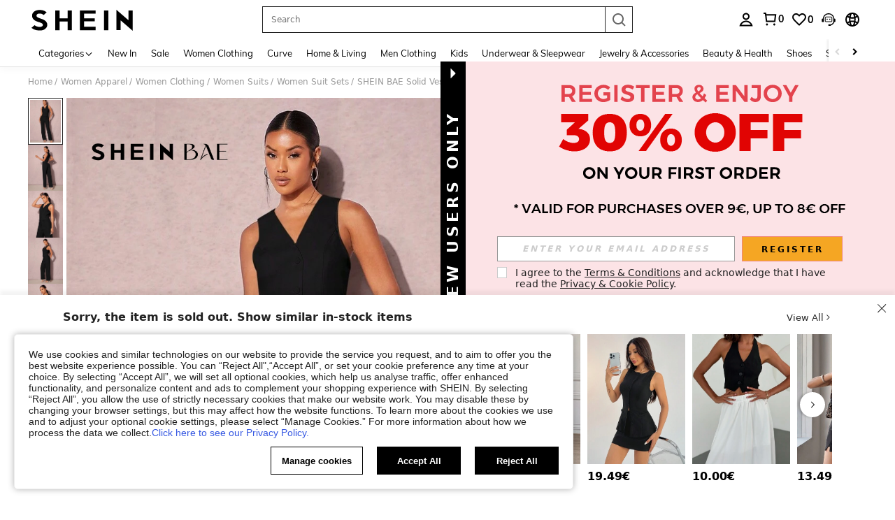

--- FILE ---
content_type: text/plain;charset=UTF-8
request_url: https://de-fp.apitd.net/web/v2?partner=shein_eur
body_size: 583
content:
{"code":"000","result":"KkveZGR3CaeUGSsGCv/0mJvhC3Gp89dz0247jmCTYeOCbJTJgb4nxRaPPv90Uk/ILNqg5eCtgMpwfod4ASGkcNJh64p73PBByHqGm818CLfWRUWrEMYTd04/TLdMcUgjpMo+AtN8n46irc6/NLxIbj/[base64]/R8AC9faSfVyILA1Ypj+EEQRzE9RxejY/vh7LlAjOJz6EPnluqEKjcBZTX6FOB8uNQAUuyXBF3fckzkQnHe5YoH4Fbw==","requestId":"nlchdnhncaa0vm9z585pdnoo64qz6yrz6t1gk3c61r3cc5pc"}

--- FILE ---
content_type: application/javascript
request_url: https://sc.ltwebstatic.com/she_dist/assets/2667.fac5ac33a9687b5b.js
body_size: 3516
content:
(self.webpackChunkSHEIN_W=self.webpackChunkSHEIN_W||[]).push([[2667],{84583:(o,e,n)=>{var r=n(670730);r.__esModule&&(r=r.default),"string"==typeof r&&(r=[[o.id,r,""]]),r.locals&&(o.exports=r.locals);(0,n(474424).A)("30e3bb36",r,!0,{})},602667:(o,e,n)=>{"use strict";var r=n(945286),i=n(901404),t=n(274061);const l={class:"c-stop-ie__pop"},s={class:"pop-tips"},a={class:"open-type"},p=["src"],c=["src"];var _=n(992483),d=n(884880);const{IMG_LINK:u,language:g}=gbCommonInfo,m={name:"StopSupportIEPop",components:{Icon:_.A},props:{onClose:{type:Function,required:!0}},data:()=>({IMG_LINK:u,language:g,downloadUrls:{chrome:"https://www.google.com/chrome/",firefox:"https://www.mozilla.org"}}),methods:{linkHandle(o){window.open(this.downloadUrls[o],"_blank")},closeHandle(){this.onClose?this.onClose(d.R2.STOP_SUPPORT_IE_POP,"user-dismissed"):r.A.hide(d.R2.STOP_SUPPORT_IE_POP,"user-dismissed"),sessionStorage.setItem("closeStopSupportIEPop",!0)}}};n(84583);const A=(0,n(196957).A)(m,[["render",function(o,e,n,r,i,_){const d=(0,t.resolveComponent)("Icon");return(0,t.openBlock)(),(0,t.createElementBlock)("div",l,[(0,t.createVNode)(d,{class:"close-btn",name:"sui_icon_close_16px_1",size:"20px",onClick:_.closeHandle},null,8,["onClick"]),(0,t.createElementVNode)("div",s,(0,t.toDisplayString)(i.language.SHEIN_KEY_PC_18494),1),(0,t.createElementVNode)("div",a,[(0,t.createElementVNode)("p",null,(0,t.toDisplayString)(i.language.SHEIN_KEY_PC_18495),1),(0,t.createElementVNode)("img",{src:i.IMG_LINK.pop_chrome,alt:"",class:"type-img",onClick:e[0]||(e[0]=o=>_.linkHandle("chrome"))},null,8,p),(0,t.createElementVNode)("img",{src:i.IMG_LINK.pop_firefox,alt:"",class:"type-img",onClick:e[1]||(e[1]=o=>_.linkHandle("firefox"))},null,8,c)])])}],["__file","index.vue"]]);r.A.register(d.R2.STOP_SUPPORT_IE_POP,A,{priority:d.WT[d.R2.STOP_SUPPORT_IE_POP],condition:()=>{var o,e;if(!(0,i.X)())return!1;if(sessionStorage.getItem("closeStopSupportIEPop")||"")return!1;const n=(null===(o=window.SaPageInfo)||void 0===o?void 0:o.page_name)||(null===(e=window.getSaPageInfo)||void 0===e?void 0:e.page_name)||"",r=["page_home","page_goods_detail","page_category","page_daily_new","page_real_class","page_select_class","page_search","page_goods_group"];let t=!1;for(let o=0;o<r.length;o++)r[o]==n&&(t=!0);return t},displayOptions:{timeout:0,inViewport:!0,delay:1e3},frequencyControl:{enabled:!1},_renderType:"standard"})},670730:(o,e,n)=>{"use strict";n.r(e),n.d(e,{default:()=>s});var r=n(655975),i=n.n(r),t=n(687277),l=n.n(t)()(i());l.push([o.id,".c-stop-ie__pop{bottom:24px;color:#666;font-size:12px;line-height:14px;position:fixed;width:320px;z-index:6000}[mir] .c-stop-ie__pop{background:#fff;box-shadow:0 2px 16px 4px rgba(0,0,0,.16);padding:16px}[mir=ltr] .c-stop-ie__pop{margin-left:40px}[mir=rtl] .c-stop-ie__pop{margin-right:40px}.c-stop-ie__pop .close-btn{font-size:20px;height:16px;position:absolute;top:4px;width:16px}[mir] .c-stop-ie__pop .close-btn{cursor:pointer}[mir=ltr] .c-stop-ie__pop .close-btn{right:4px}[mir=rtl] .c-stop-ie__pop .close-btn{left:4px}[mir] .c-stop-ie__pop .pop-tips{margin-bottom:16px}.c-stop-ie__pop .open-type{align-items:center;display:flex}.c-stop-ie__pop .open-type .type-img{height:18px;width:18px}[mir] .c-stop-ie__pop .open-type .type-img{cursor:pointer}[mir=ltr] .c-stop-ie__pop .open-type .type-img{margin-left:14px}[mir=rtl] .c-stop-ie__pop .open-type .type-img{margin-right:14px}","",{version:3,sources:["webpack://./public/src/pages/common/global-popup-sdk/register/stopSupportIEPop/index.vue","webpack://./public/src/less/mixins/lib.less"],names:[],mappings:"AAEA,gBAGE,WAAA,CAOA,UAAA,CAFA,cAAA,CACA,gBAAA,CARA,cAAA,CAIA,WAAA,CADA,YAiCF,CArCA,sBAME,eAAA,CACA,yCAAA,CAIA,YA0BF,CArCA,0BCwCI,gBDHJ,CArCA,0BCwCI,iBDHJ,CArCA,2BAeI,cAAA,CADA,WAAA,CAEA,iBAAA,CAEA,OAAA,CALA,UAiCJ,CA9CA,iCAmBI,cA2BJ,CA9CA,qCCsEI,SDxBJ,CA9CA,qCCsEI,QDxBJ,CA9CA,gCAsBI,kBA2BJ,CAjDA,2BA0BI,kBAAA,CADA,YA4BJ,CArDA,qCA6BM,WAAA,CADA,UA+BN,CA3DA,2CA+BM,cA4BN,CA3DA,+CCwCI,gBDmBJ,CA3DA,+CCwCI,iBDmBJ",sourcesContent:["@import '~public/src/less/variables.less';@import '~public/src/less/mixins/lib.less';@import '~public/src/less/mixins/grid.less';@import '~public/src/less/mixins/buttons.less';@import '~public/src/less/mixins/clamp.less';@sui_color_brand: #000000;@sui_color_main: #222222;@sui_color_discount: #FA6338;@sui_color_discount_dark: #C44A01;@sui_color_promo: #FA6338;@sui_color_promo_dark: #C44A01;@sui_color_promo_bg: #FFF6F3;@sui_color_highlight: #C44A01;@sui_color_highlight_special: #337EFF;@sui_color_welfare: #FA6338;@sui_color_welfare_dark: #C44A01;@sui_color_welfare_bg: #FFF6F3;@sui_color_honor: #FACF19;@sui_color_safety: #198055;@sui_color_safety_bg: #F5FCFB;@sui_color_new: #3CBD45;@sui_color_link: #2D68A8;@sui_color_note_light_bg: #EFF3F8;@sui_color_flash: #FACF19;@sui_color_guide: #FE3B30;@sui_color_unusual: #BF4123;@sui_color_unusual_bg: #FAF0EE;@sui_color_success: #198055;@sui_color_prompt_unusual: #FFE1DB;@sui_color_prompt_warning: #FFF1D5;@sui_color_prompt_success: #E5F5E6;@sui_color_prompt_common: #D9EAFF;@sui_color_button_stroke_light: #BBBBBB;@sui_color_micro_emphasis: #A86104;@sui_color_micro_emphasis_bg: #FFF8EB;@sui_color_lightgreen: #198055;@sui_color_warning: #EF9B00;@sui_color_black: #000000;@sui_color_black_alpha80: rgba(0,0,0,.8);@sui_color_black_alpha60: rgba(0,0,0,.6);@sui_color_black_alpha30: rgba(0,0,0,.3);@sui_color_black_alpha16: rgba(0,0,0,.16);@sui_color_white: #ffffff;@sui_color_white_alpha80: rgba(255,255,255,.8);@sui_color_white_alpha60: rgba(255,255,255,.6);@sui_color_white_alpha30: rgba(255,255,255,.3);@sui_color_white_alpha96: rgba(255,255,255,.96);@sui_color_gray_dark1: #222222;@sui_color_gray_alpha60: rgba(34,34,34,.6);@sui_color_gray_alpha30: rgba(34,34,34,.3);@sui_color_gray_dark2: #666666;@sui_color_gray_dark3: #767676;@sui_color_gray_light1: #959595;@sui_color_gray_light2: #bbbbbb;@sui_color_gray_light3: #cccccc;@sui_color_gray_weak1: #e5e5e5;@sui_color_gray_weak2: #F6F6F6;@sui_color_gray_weak1a: #F2F2F2;@sui_color_club_rosegold_dark1: #873C00;@sui_color_club_rosegold_dark2: #C96E3F;@sui_color_club_rosegold_dark3: #DA7E50;@sui_color_club_rosegold_dark4: #EAA27E;@sui_color_club_rosegold: #FFBA97;@sui_color_club_rosegold_light1: #FFD8C4;@sui_color_club_rosegold_light2: #FFE2D3;@sui_color_club_gold: #FEECC3;@sui_color_club_black: #161616;@sui_color_club_orange: #FF7F46;\n\n.c-stop-ie__pop {\n  position: fixed;\n  .margin-l(40px);\n  bottom: 24px;\n  z-index: @zindex-modal;\n  width: 320px;\n  background: #ffffff;\n  box-shadow: 0px 2px 16px 4px rgba(0, 0, 0, 0.16);\n  font-size: 12px;\n  line-height: 14px;\n  color: #666666;\n  padding: 16px;\n  .close-btn {\n    width: 16px;\n    height: 16px;\n    font-size: 20px;\n    position: absolute;\n    .right(4px);\n    top: 4px;\n    cursor: pointer;\n  }\n  .pop-tips {\n    margin-bottom: 16px;\n  }\n  .open-type {\n    display: flex;\n    align-items: center;\n    .type-img {\n      width: 18px;\n      height: 18px;\n      .margin-l(14px);\n      cursor: pointer;\n    }\n  }\n}\n",'// Clearfix\n//\n// For modern browsers\n// 1. The space content is one way to avoid an Opera bug when the\n//    contenteditable attribute is included anywhere else in the document.\n//    Otherwise it causes space to appear at the top and bottom of elements\n//    that are clearfixed.\n// 2. The use of `table` rather than `block` is only necessary if using\n//    `:before` to contain the top-margins of child elements.\n//\n// Source: http://nicolasgallagher.com/micro-clearfix-hack/\n\n.clearfix() {\n  &:before,\n  &:after {\n    content: " "; // 1\n    display: table; // 2\n  }\n  &:after {\n    clear: both;\n  }\n}\n\n.fl() {\n    float: left !important; /* stylelint-disable-line declaration-no-important */\n}\n.fr() {\n    float: right !important; /* stylelint-disable-line declaration-no-important */\n}\n.normal-fl(){\n    float: left;\n}\n.normal-fr(){\n    float: right;\n}\n.txt-l() {\n    text-align: left;\n}\n.txt-r() {\n    text-align: right;\n}\n.margin-l(@size) {\n    margin-left: @size;\n}\n.margin-r(@size) {\n    margin-right: @size;\n}\n.padding-l(@size) {\n    padding-left: @size;\n}\n.padding-r(@size) {\n    padding-right: @size;\n}\n.border-l(@size, @color) {\n    border-left: @size solid @color;\n}\n.border-r(@size, @color) {\n    border-right: @size solid @color;\n}\n.border-r-type(@size, @color, @type) {\n    border-right: @size @type @color;\n}\n.transform-origin-l() {\n  transform-origin: left;\n}\n.transform-origin-r() {\n  transform-origin: right;\n}\n.left(@size) {\n    left: @size;\n}\n.right(@size) {\n    right: @size;\n}\n.direction-l() {\n  direction: ltr;\n}\n.direction-r() {\n  direction: rtl;\n}\n.ver-hor-center() {\n  top: 50%;\n  left: 50%;\n  transform: translate(-50%, -50%);\n}\n\n.text-overflow() {\n  overflow: hidden;\n  text-overflow: ellipsis;\n  white-space: nowrap;\n}\n\n// 多行显示\n.line-camp(@clamp:2) {\n  text-overflow: -o-ellipsis-lastline;\n  overflow: hidden;\n  text-overflow: ellipsis;\n  display: -webkit-box;\n  -webkit-line-clamp: @clamp;\n  -webkit-box-orient: vertical;\n}\n\n.rational-box(@ratio) {\n    display: inline-block;\n    width: 100%;\n    height: 0;\n    overflow: hidden;\n    padding-bottom: @ratio;\n}\n\n.transition(@prop) {\n  transition: @prop .2s;\n}\n\n.transform-x(@distance) {\n  transform: translateX(@distance);\n}\n\n.transform-rotate(@deg) {\n  transform: rotate(@deg);\n}\n\n.placeholder(@color: @input-color-placeholder) {\n  // Firefox\n  &::-moz-placeholder {\n    color: @color;\n    opacity: 1; // Override Firefox\'s unusual default opacity; see https://github.com/twbs/bootstrap/pull/11526\n  }\n  &:-ms-input-placeholder { color: @color; } // Internet Explorer 10+\n  &::-webkit-input-placeholder  { color: @color; } // Safari and Chrome\n}\n\n// WebKit-style focus\n.tab-focus() {\n  // WebKit-specific. Other browsers will keep their default outline style.\n  // (Initially tried to also force default via `outline: initial`,\n  // but that seems to erroneously remove the outline in Firefox altogether.)\n  & when (@IS_SH) {\n    outline: 2px auto #ccc;\n  }\n  & when (@IS_RW) {\n    outline: none;\n  }\n}\n\n// 平行翻转\n.flip() {\n  transform: rotateY(0deg)\n}\n\n.transform-translate(@sizeX, @sizeY) {\n  transform: translate(@sizeX, @sizeY);\n}\n\n.transform-x-l(@x, @y) {\n  transform: translate(@x, @y);\n}\n\n\n// 左右线性渐变\n.bg-linear-gradient-l(@startColor, @endColor) {\n  background-image: linear-gradient(to left, @startColor, @endColor);\n}\n.bg-linear-gradient-r(@startColor, @endColor) {\n  background-image: linear-gradient(to right, @startColor, @endColor);\n}\n.border-radius-l(@sizeLeftTop,@sizeLeftBottom){\n  border-radius: @sizeLeftTop 0px 0px @sizeLeftBottom;\n}\n.border-radius-r(@sizeRightTop,@sizeRightBottom){\n  border-radius: 0px @sizeRightTop @sizeRightBottom 0px;\n}\n\n.zindex-translatez(@zindex,@translatez){\n  z-index: @zindex;\n  transform: @translatez;\n}\n\n.border-radius-l() {\n  border-radius: 18px 0 0 18px;\n}\n.border-radius-r() {\n  border-radius: 0 18px 18px 0;\n}\n'],sourceRoot:""}]);const s=l},901404:(o,e,n)=>{"use strict";function r(){return!!(window.ActiveXObject||"ActiveXObject"in window||window.navigator.userAgent.indexOf("Edg")>-1)}function i(){return!(!window.ActiveXObject&&!("ActiveXObject"in window))}n.d(e,{X:()=>i,l:()=>r})}}]);
//# sourceMappingURL=2667.fac5ac33a9687b5b.js.map

--- FILE ---
content_type: image/svg+xml
request_url: https://shein.ltwebstatic.com/svgicons/icons/sh_pc_sui_icon_cod_green_18px.svg
body_size: 231
content:
<svg width="18" height="18" viewBox="0 0 18 18" fill="none" xmlns="http://www.w3.org/2000/svg">
<rect width="18" height="18" fill="white" fill-opacity="0.01"/>
<path d="M16.2505 15.1887C16.2501 15.7751 15.7744 16.251 15.188 16.2512H2.81299C2.22643 16.2512 1.75088 15.7752 1.75049 15.1887V6.50024H16.2505V15.1887ZM8.40576 8.66821L8.30225 8.7063C7.70642 8.9518 7.34329 9.46925 7.34326 10.1047C7.34355 10.892 7.82382 11.3245 8.76807 11.6877L8.92139 11.7532C9.21922 11.8882 9.29636 11.9883 9.29639 12.1223C9.29601 12.274 9.13721 12.38 8.88232 12.3801C8.61595 12.3801 8.31905 12.2923 8.10498 12.1506L7.65869 11.8538L7.19971 13.1165L7.45947 13.2991L7.54932 13.3577C7.76774 13.489 8.0446 13.5869 8.33643 13.6379L8.35693 13.6409V14.3752H9.63818V13.5618L9.73975 13.5247C10.3593 13.2677 10.7504 12.7206 10.7505 12.0735C10.7504 11.275 10.32 10.8165 9.51123 10.469L9.40283 10.4241C9.34078 10.3986 9.28435 10.3749 9.23389 10.3528L9.09814 10.2903C8.85795 10.174 8.79748 10.103 8.79736 10.0217C8.79755 9.91777 8.87945 9.84595 9.12354 9.84595C9.32477 9.84605 9.49228 9.88425 9.64307 9.94946L9.71338 9.98169L9.79932 10.0286L10.2222 10.2659L10.6958 9.02368L10.3911 8.84399L10.2856 8.78638C10.1073 8.69606 9.91597 8.63165 9.7085 8.59106L9.68213 8.58716L9.68311 7.87524H8.40576V8.66821ZM15.937 1.75024C16.5238 1.75025 16.9995 2.22594 16.9995 2.81274V4.68774C16.9995 5.27455 16.5238 5.75024 15.937 5.75024H2.06201C1.47521 5.75024 0.999512 5.27455 0.999512 4.68774V2.81274C0.999512 2.22594 1.47521 1.75024 2.06201 1.75024H15.937Z" fill="#198055"/>
</svg>


--- FILE ---
content_type: application/javascript
request_url: https://sc.ltwebstatic.com/she_dist/assets/42622-03e94c8991326e6e.js
body_size: 10428
content:
(self.webpackChunkSHEIN_W=self.webpackChunkSHEIN_W||[]).push([[42622],{151149:(e,i,t)=>{"use strict";t.r(i),t.d(i,{default:()=>r});var o=t(655975),n=t.n(o),s=t(687277),a=t.n(s)()(n());a.push([e.id,"[mir=ltr] .page__risk_pop-riskvalidate .input_filed{text-align:left}[mir=rtl] .page__risk_pop-riskvalidate .input_filed{text-align:right}[mir] .page__risk_pop-riskvalidate .actions{margin-top:20px}.page__risk_pop-riskvalidate .actions button{text-transform:uppercase}.page__risk_pop-riskvalidate .warm-tips{display:inline-block;font-size:12px}[mir] .page__risk_pop-riskvalidate .warm-tips{margin-top:20px;text-align:center}.page__risk_pop-riskvalidate .warm-tips font{color:#2d68a8!important}[mir] .page__risk_pop-riskvalidate .warm-tips font{cursor:pointer}[mir] .page__risk_pop-riskvalidate .sui-dialog__body{padding:0}.page__risk_pop-riskvalidate .sui-alert{justify-content:center}.page__risk_pop-riskvalidate .sui-alert__description{line-height:1.2}[mir] .page__risk_pop-riskvalidate .sui-steps{margin:15px 0;text-align:center}.page__risk_pop-riskvalidate h4{font-size:24px;line-height:1.2;text-transform:capitalize}[mir] .page__risk_pop-riskvalidate h4{margin-bottom:12px;text-align:center}[mir] .page__risk_pop-riskvalidate .complex-challeage{padding-bottom:20px;text-align:center}.page__risk_pop-riskvalidate .step{width:320px}[mir] .page__risk_pop-riskvalidate .step{margin:0 auto}[mir] .page__risk_pop-riskvalidate .step3{padding:20px 0;text-align:center}.page__risk_pop-riskvalidate .step3 i{color:#198055;font-size:45px}.page__risk_pop-riskvalidate .step3 h3{font-size:16px}[mir] .page__risk_pop-riskvalidate .step3 h3{margin:20px 0}.page__risk_pop-riskvalidate .step3 p{font-size:14px}.page__risk_password-regexp{color:#999}[mir] .page__risk_password-regexp{margin:10px 0}[mir=ltr] .page__risk_password-regexp{text-align:left}[mir=rtl] .page__risk_password-regexp{text-align:right}.page__risk_password-regexp .normal-red{color:#bf4123}.page__risk_password-regexp .normal-red p{font-size:12px;line-height:1.5}.page__risk_password-regexp .normal-red p.tips-redp{color:#bf4123}.page__risk_password-regexp .normal-red p.tips-greenp{color:#198055}.page__risk_password-regexp>p{line-height:1.5}[mir] .page__risk_input-filed{margin-top:20px}[mir=ltr] .page__risk_input-filed{text-align:left}[mir=rtl] .page__risk_input-filed{text-align:right}.page__risk_input-filed .label-item{color:#666;display:block;font-size:12px}[mir] .page__risk_input-filed .label-item{padding-bottom:6px}.page__risk_input-filed .input_filed-text{display:flex}.page__risk_input-filed .send-code{flex:0 0 80px;overflow:hidden;width:80px}.page__risk_input-filed .send-code button{height:40px;line-height:40px;min-width:auto;position:relative;top:-1px;width:100%}[mir] .page__risk_input-filed .send-code button{border-radius:0}.page__risk_input-filed .error-tip{color:#bf4123;display:block;font-size:12px}[mir] .page__risk_input-filed .error-tip{margin-top:4px}[mir=ltr] .page__risk_input-filed .error-tip{text-align:left}[mir=rtl] .page__risk_input-filed .error-tip{text-align:right}[mir] .page__risk_input-filed .actions{margin-top:20px}[mir] .page__risk_input-filed .password-icon{cursor:pointer}","",{version:3,sources:["webpack://./public/src/pages/common/RiskCommon/bff-components/risk_validate.vue","webpack://./public/src/less/mixins/lib.less"],names:[],mappings:"AAEA,oDCkCI,eDPJ,CA3BA,oDCkCI,gBDPJ,CA3BA,4CAKI,eAyBJ,CA9BA,6CAOM,wBA0BN,CAjCA,wCAmBI,oBAAA,CAPA,cA2BJ,CAvCA,8CAWI,eAAA,CAOA,iBAqBJ,CAvCA,6CAgBM,uBA2BN,CA3CA,mDAcM,cA6BN,CA3CA,qDAsBI,SAwBJ,CA9CA,wCAyBI,sBAwBJ,CAjDA,qDA4BI,eAwBJ,CApDA,8CAgCI,aAAA,CADA,iBAyBJ,CAxDA,gCAuCI,cAAA,CAFA,eAAA,CADA,yBA2BJ,CA/DA,sCAsCI,kBAAA,CAHA,iBA4BJ,CA/DA,sDA0CI,mBAAA,CACA,iBAwBJ,CAnEA,mCA8CI,WAyBJ,CAvEA,yCA+CI,aAwBJ,CAvEA,0CAmDI,cAAA,CADA,iBAyBJ,CA3EA,sCAsDM,aAAA,CADA,cA0BN,CA/EA,uCAyDM,cA0BN,CAnFA,6CA0DM,aAyBN,CAnFA,sCA6DM,cAyBN,CArBA,4BACE,UAyBF,CA1BA,kCAEE,aAwBF,CA1BA,sCC/BI,eDyDJ,CA1BA,sCC/BI,gBDyDJ,CA1BA,wCAMI,aAuBJ,CA7BA,0CAUM,cAAA,CADA,eAwBN,CArBM,oDACE,aAuBR,CApBM,sDACE,aAsBR,CAvCA,8BAuBI,eAmBJ,CAhBA,8BACE,eAmBF,CApBA,kCCzDI,eD6EJ,CApBA,kCCzDI,gBD6EJ,CApBA,oCAKI,UAAA,CADA,aAAA,CAGA,cAmBJ,CA1BA,0CAMI,kBAoBJ,CA1BA,0CAUI,YAmBJ,CA7BA,mCAcI,aAAA,CACA,eAAA,CAFA,UAqBJ,CAlCA,0CAkBM,WAAA,CACA,gBAAA,CACA,cAAA,CAEA,iBAAA,CACA,QAAA,CANA,UA0BN,CA3CA,gDAqBM,eAsBN,CA3CA,mCA+BI,aAAA,CADA,aAAA,CAHA,cAuBJ,CAlDA,yCA6BI,cAqBJ,CAlDA,6CCzDI,eD2GJ,CAlDA,6CCzDI,gBD2GJ,CAlDA,uCAkCI,eAmBJ,CArDA,6CAqCI,cAmBJ",sourcesContent:["@import '~public/src/less/variables.less';@import '~public/src/less/mixins/lib.less';@import '~public/src/less/mixins/grid.less';@import '~public/src/less/mixins/buttons.less';@import '~public/src/less/mixins/clamp.less';@sui_color_brand: #000000;@sui_color_main: #222222;@sui_color_discount: #FA6338;@sui_color_discount_dark: #C44A01;@sui_color_promo: #FA6338;@sui_color_promo_dark: #C44A01;@sui_color_promo_bg: #FFF6F3;@sui_color_highlight: #C44A01;@sui_color_highlight_special: #337EFF;@sui_color_welfare: #FA6338;@sui_color_welfare_dark: #C44A01;@sui_color_welfare_bg: #FFF6F3;@sui_color_honor: #FACF19;@sui_color_safety: #198055;@sui_color_safety_bg: #F5FCFB;@sui_color_new: #3CBD45;@sui_color_link: #2D68A8;@sui_color_note_light_bg: #EFF3F8;@sui_color_flash: #FACF19;@sui_color_guide: #FE3B30;@sui_color_unusual: #BF4123;@sui_color_unusual_bg: #FAF0EE;@sui_color_success: #198055;@sui_color_prompt_unusual: #FFE1DB;@sui_color_prompt_warning: #FFF1D5;@sui_color_prompt_success: #E5F5E6;@sui_color_prompt_common: #D9EAFF;@sui_color_button_stroke_light: #BBBBBB;@sui_color_micro_emphasis: #A86104;@sui_color_micro_emphasis_bg: #FFF8EB;@sui_color_lightgreen: #198055;@sui_color_warning: #EF9B00;@sui_color_black: #000000;@sui_color_black_alpha80: rgba(0,0,0,.8);@sui_color_black_alpha60: rgba(0,0,0,.6);@sui_color_black_alpha30: rgba(0,0,0,.3);@sui_color_black_alpha16: rgba(0,0,0,.16);@sui_color_white: #ffffff;@sui_color_white_alpha80: rgba(255,255,255,.8);@sui_color_white_alpha60: rgba(255,255,255,.6);@sui_color_white_alpha30: rgba(255,255,255,.3);@sui_color_white_alpha96: rgba(255,255,255,.96);@sui_color_gray_dark1: #222222;@sui_color_gray_alpha60: rgba(34,34,34,.6);@sui_color_gray_alpha30: rgba(34,34,34,.3);@sui_color_gray_dark2: #666666;@sui_color_gray_dark3: #767676;@sui_color_gray_light1: #959595;@sui_color_gray_light2: #bbbbbb;@sui_color_gray_light3: #cccccc;@sui_color_gray_weak1: #e5e5e5;@sui_color_gray_weak2: #F6F6F6;@sui_color_gray_weak1a: #F2F2F2;@sui_color_club_rosegold_dark1: #873C00;@sui_color_club_rosegold_dark2: #C96E3F;@sui_color_club_rosegold_dark3: #DA7E50;@sui_color_club_rosegold_dark4: #EAA27E;@sui_color_club_rosegold: #FFBA97;@sui_color_club_rosegold_light1: #FFD8C4;@sui_color_club_rosegold_light2: #FFE2D3;@sui_color_club_gold: #FEECC3;@sui_color_club_black: #161616;@sui_color_club_orange: #FF7F46;\n\n.page__risk_pop-riskvalidate {\n  .input_filed {\n    .txt-l();\n  }\n  .actions {\n    margin-top: 20px;\n    button {\n      text-transform: uppercase;\n    }\n  }\n  .warm-tips {\n    margin-top: 20px;\n    font-size: 12px;\n    font {\n      cursor: pointer;\n      // stylelint-disable-next-line\n      color: @sui_color_link !important;\n    }\n    text-align: center;\n    display: inline-block;\n  }\n  .sui-dialog__body {\n    padding: 0;\n  }\n  .sui-alert {\n    justify-content: center;\n  }\n  .sui-alert__description {\n    line-height: 1.2;\n  }\n  .sui-steps {\n    text-align: center;\n    margin: 15px 0;\n  }\n  h4 {\n    text-align: center;\n    text-transform: capitalize;\n    line-height: 1.2;\n    margin-bottom: 12px;\n    font-size: 24px;\n  }\n  .complex-challeage {\n    padding-bottom: 20px;\n    text-align: center;\n  }\n  .step {\n    width: 320px;\n    margin: 0 auto;\n  }\n  .step3 {\n    text-align: center;\n    padding: 20px 0;\n    i {\n      font-size: 45px;\n      color: @sui_color_success;\n    }\n    h3 {\n      font-size: 16px;\n      margin: 20px 0;\n    }\n    p {\n      font-size: 14px;\n    }\n  }\n}\n.page__risk_password-regexp{\n  color: #999;\n  margin: 10px 0;\n  .txt-l();\n\n  .normal-red {\n    color: @sui_color_unusual;\n\n    p {\n      line-height: 1.5;\n      font-size: 12px;\n\n      &.tips-redp {\n        color: @sui_color_unusual;\n      }\n\n      &.tips-greenp {\n        color: @sui_color_safety;\n      }\n    }\n  }\n\n  >p {\n    line-height: 1.5;\n  }\n}\n.page__risk_input-filed {\n  margin-top: 20px;\n  .txt-l();\n  .label-item {\n    display: block;\n    color: #666666;\n    padding-bottom: 6px;\n    font-size: 12px;\n  }\n  .input_filed-text {\n    display: flex;\n  }\n  .send-code {\n    width: 80px;\n    flex: 0 0 80px;\n    overflow: hidden;\n    button {\n      width: 100%;\n      height: 40px;\n      line-height: 40px;\n      min-width: auto;\n      border-radius: 0;\n      position: relative;\n      top: -1px;\n    }\n  }\n  .error-tip {\n    font-size: 12px;\n    .txt-l();\n    margin-top: 4px;\n    display: block;\n    color: @sui_color_unusual;\n  }\n  .actions {\n    margin-top: 20px;\n  }\n  .password-icon{\n    cursor: pointer;\n  }\n}\n",'// Clearfix\n//\n// For modern browsers\n// 1. The space content is one way to avoid an Opera bug when the\n//    contenteditable attribute is included anywhere else in the document.\n//    Otherwise it causes space to appear at the top and bottom of elements\n//    that are clearfixed.\n// 2. The use of `table` rather than `block` is only necessary if using\n//    `:before` to contain the top-margins of child elements.\n//\n// Source: http://nicolasgallagher.com/micro-clearfix-hack/\n\n.clearfix() {\n  &:before,\n  &:after {\n    content: " "; // 1\n    display: table; // 2\n  }\n  &:after {\n    clear: both;\n  }\n}\n\n.fl() {\n    float: left !important; /* stylelint-disable-line declaration-no-important */\n}\n.fr() {\n    float: right !important; /* stylelint-disable-line declaration-no-important */\n}\n.normal-fl(){\n    float: left;\n}\n.normal-fr(){\n    float: right;\n}\n.txt-l() {\n    text-align: left;\n}\n.txt-r() {\n    text-align: right;\n}\n.margin-l(@size) {\n    margin-left: @size;\n}\n.margin-r(@size) {\n    margin-right: @size;\n}\n.padding-l(@size) {\n    padding-left: @size;\n}\n.padding-r(@size) {\n    padding-right: @size;\n}\n.border-l(@size, @color) {\n    border-left: @size solid @color;\n}\n.border-r(@size, @color) {\n    border-right: @size solid @color;\n}\n.border-r-type(@size, @color, @type) {\n    border-right: @size @type @color;\n}\n.transform-origin-l() {\n  transform-origin: left;\n}\n.transform-origin-r() {\n  transform-origin: right;\n}\n.left(@size) {\n    left: @size;\n}\n.right(@size) {\n    right: @size;\n}\n.direction-l() {\n  direction: ltr;\n}\n.direction-r() {\n  direction: rtl;\n}\n.ver-hor-center() {\n  top: 50%;\n  left: 50%;\n  transform: translate(-50%, -50%);\n}\n\n.text-overflow() {\n  overflow: hidden;\n  text-overflow: ellipsis;\n  white-space: nowrap;\n}\n\n// 多行显示\n.line-camp(@clamp:2) {\n  text-overflow: -o-ellipsis-lastline;\n  overflow: hidden;\n  text-overflow: ellipsis;\n  display: -webkit-box;\n  -webkit-line-clamp: @clamp;\n  -webkit-box-orient: vertical;\n}\n\n.rational-box(@ratio) {\n    display: inline-block;\n    width: 100%;\n    height: 0;\n    overflow: hidden;\n    padding-bottom: @ratio;\n}\n\n.transition(@prop) {\n  transition: @prop .2s;\n}\n\n.transform-x(@distance) {\n  transform: translateX(@distance);\n}\n\n.transform-rotate(@deg) {\n  transform: rotate(@deg);\n}\n\n.placeholder(@color: @input-color-placeholder) {\n  // Firefox\n  &::-moz-placeholder {\n    color: @color;\n    opacity: 1; // Override Firefox\'s unusual default opacity; see https://github.com/twbs/bootstrap/pull/11526\n  }\n  &:-ms-input-placeholder { color: @color; } // Internet Explorer 10+\n  &::-webkit-input-placeholder  { color: @color; } // Safari and Chrome\n}\n\n// WebKit-style focus\n.tab-focus() {\n  // WebKit-specific. Other browsers will keep their default outline style.\n  // (Initially tried to also force default via `outline: initial`,\n  // but that seems to erroneously remove the outline in Firefox altogether.)\n  & when (@IS_SH) {\n    outline: 2px auto #ccc;\n  }\n  & when (@IS_RW) {\n    outline: none;\n  }\n}\n\n// 平行翻转\n.flip() {\n  transform: rotateY(0deg)\n}\n\n.transform-translate(@sizeX, @sizeY) {\n  transform: translate(@sizeX, @sizeY);\n}\n\n.transform-x-l(@x, @y) {\n  transform: translate(@x, @y);\n}\n\n\n// 左右线性渐变\n.bg-linear-gradient-l(@startColor, @endColor) {\n  background-image: linear-gradient(to left, @startColor, @endColor);\n}\n.bg-linear-gradient-r(@startColor, @endColor) {\n  background-image: linear-gradient(to right, @startColor, @endColor);\n}\n.border-radius-l(@sizeLeftTop,@sizeLeftBottom){\n  border-radius: @sizeLeftTop 0px 0px @sizeLeftBottom;\n}\n.border-radius-r(@sizeRightTop,@sizeRightBottom){\n  border-radius: 0px @sizeRightTop @sizeRightBottom 0px;\n}\n\n.zindex-translatez(@zindex,@translatez){\n  z-index: @zindex;\n  transform: @translatez;\n}\n\n.border-radius-l() {\n  border-radius: 18px 0 0 18px;\n}\n.border-radius-r() {\n  border-radius: 0 18px 18px 0;\n}\n'],sourceRoot:""}]);const r=a},291974:(e,i,t)=>{"use strict";function o(e,i,t){const o=window.LoginPageLangText||{};return e.length?e.length<6?(i.show=!0,i.txt=o.SHEIN_KEY_PC_15692,!1):"sign-up"!==t||n.test(e)?(i.show=!1,i.txt="",!0):(i.show=!0,i.txt=o.SHEIN_KEY_PC_14477,!1):(i.show=!0,i.txt=o.SHEIN_KEY_PC_15694,!1)}t.d(i,{_:()=>o,y:()=>n});const n=/^(?=.*\d)(?=.*[a-zA-Z])[^\s]{8,}$/},309631:(e,i,t)=>{"use strict";t.d(i,{B0:()=>r,BP:()=>c,Hp:()=>_,N2:()=>a,X:()=>s,e_:()=>d,jT:()=>l});var o=t(902645);let n;async function s(){return await(0,o.E)("get","/api/risk/init/get")}async function a(e){return await(0,o.E)("post","/api/risk/checkout/sendMsg/get",e)}async function r(e){return await(0,o.E)("post","/api/risk/checkout/validateCode/get",e)}async function l(e){return await(0,o.E)("post",`${n}/api/user/center/sendRiskCodeUnlogin/get`,e)}async function c(e){return await(0,o.E)("post",`${n}/api/user/center/sendRiskCode/get`,e)}async function d(e){return await(0,o.E)("post",`${n}/api/user/center/verifyRiskCode/get`,e)}async function _(e){return await(0,o.E)("post",`${n}/api/auth/riskChalleage/update`,e)}"object"==typeof window&&"object"==typeof window.gbCommonInfo&&(n=window.gbCommonInfo.langPath)},567548:(e,i,t)=>{"use strict";t.r(i),t.d(i,{default:()=>r});var o=t(655975),n=t.n(o),s=t(687277),a=t.n(s)()(n());a.push([e.id,".page__risk_mainButton[data-v-39096d08]{text-transform:uppercase}[mir] .page__risk_mainButton.sui-button-common .la-ball-pulse-white div[data-v-39096d08]{background-color:#222}[mir] .page__risk_mainButton.sui-button-common__primary .la-ball-pulse-white div[data-v-39096d08]{background-color:#fff}","",{version:3,sources:["webpack://./public/src/pages/common/RiskCommon/bff-components/RiskButton.vue"],names:[],mappings:"AAEA,wCACE,wBA0BF,CAzBE,yFAGI,qBAyBN,CAtBE,kGAGI,qBAsBN",sourcesContent:["@import '~public/src/less/variables.less';@import '~public/src/less/mixins/lib.less';@import '~public/src/less/mixins/grid.less';@import '~public/src/less/mixins/buttons.less';@import '~public/src/less/mixins/clamp.less';@sui_color_brand: #000000;@sui_color_main: #222222;@sui_color_discount: #FA6338;@sui_color_discount_dark: #C44A01;@sui_color_promo: #FA6338;@sui_color_promo_dark: #C44A01;@sui_color_promo_bg: #FFF6F3;@sui_color_highlight: #C44A01;@sui_color_highlight_special: #337EFF;@sui_color_welfare: #FA6338;@sui_color_welfare_dark: #C44A01;@sui_color_welfare_bg: #FFF6F3;@sui_color_honor: #FACF19;@sui_color_safety: #198055;@sui_color_safety_bg: #F5FCFB;@sui_color_new: #3CBD45;@sui_color_link: #2D68A8;@sui_color_note_light_bg: #EFF3F8;@sui_color_flash: #FACF19;@sui_color_guide: #FE3B30;@sui_color_unusual: #BF4123;@sui_color_unusual_bg: #FAF0EE;@sui_color_success: #198055;@sui_color_prompt_unusual: #FFE1DB;@sui_color_prompt_warning: #FFF1D5;@sui_color_prompt_success: #E5F5E6;@sui_color_prompt_common: #D9EAFF;@sui_color_button_stroke_light: #BBBBBB;@sui_color_micro_emphasis: #A86104;@sui_color_micro_emphasis_bg: #FFF8EB;@sui_color_lightgreen: #198055;@sui_color_warning: #EF9B00;@sui_color_black: #000000;@sui_color_black_alpha80: rgba(0,0,0,.8);@sui_color_black_alpha60: rgba(0,0,0,.6);@sui_color_black_alpha30: rgba(0,0,0,.3);@sui_color_black_alpha16: rgba(0,0,0,.16);@sui_color_white: #ffffff;@sui_color_white_alpha80: rgba(255,255,255,.8);@sui_color_white_alpha60: rgba(255,255,255,.6);@sui_color_white_alpha30: rgba(255,255,255,.3);@sui_color_white_alpha96: rgba(255,255,255,.96);@sui_color_gray_dark1: #222222;@sui_color_gray_alpha60: rgba(34,34,34,.6);@sui_color_gray_alpha30: rgba(34,34,34,.3);@sui_color_gray_dark2: #666666;@sui_color_gray_dark3: #767676;@sui_color_gray_light1: #959595;@sui_color_gray_light2: #bbbbbb;@sui_color_gray_light3: #cccccc;@sui_color_gray_weak1: #e5e5e5;@sui_color_gray_weak2: #F6F6F6;@sui_color_gray_weak1a: #F2F2F2;@sui_color_club_rosegold_dark1: #873C00;@sui_color_club_rosegold_dark2: #C96E3F;@sui_color_club_rosegold_dark3: #DA7E50;@sui_color_club_rosegold_dark4: #EAA27E;@sui_color_club_rosegold: #FFBA97;@sui_color_club_rosegold_light1: #FFD8C4;@sui_color_club_rosegold_light2: #FFE2D3;@sui_color_club_gold: #FEECC3;@sui_color_club_black: #161616;@sui_color_club_orange: #FF7F46;\n\n.page__risk_mainButton {\n  text-transform: uppercase;\n  &.sui-button-common {\n    // stylelint-disable-next-line\n    .la-ball-pulse-white div {\n      background-color: @sui_color_main;\n    }\n  }\n  &.sui-button-common__primary {\n    // stylelint-disable-next-line\n    .la-ball-pulse-white div {\n      background-color: #fff;\n    }\n  }\n}\n"],sourceRoot:""}]);const r=a},645006:(e,i,t)=>{var o=t(151149);o.__esModule&&(o=o.default),"string"==typeof o&&(o=[[e.id,o,""]]),o.locals&&(e.exports=o.locals);(0,t(474424).A)("533a6884",o,!0,{})},671933:(e,i,t)=>{"use strict";t.d(i,{A:()=>_});var o=t(644503),n=t(522185),s=t(990347);s.J.addSubscriber({modulecode:"2-7"}),s.J.addSubscriber({modulecode:"2-17"});const a={_clickStatus:{plus:!1},clickLoading:function(e){var i=this;return!!i._clickStatus[e]||(i._clickStatus[e]=!0,setTimeout((function(){i._clickStatus[e]=!1}),300),!1)},loginGAEventSend:function(e){this.getEventAction(e);var i=this.getEventLabel(e),t="",o=this.getParams(e);void 0!==e.value&&(t=e.value?"_Success":"_Fail_"+e.failMsg,o.eventLabel=i+t),_(d(o),{register_method:"email",is_success:!!e.value,fail_reason:e.failMsg?"Fail_"+e.failMsg:""})},normalSend:function(e){var i=this.getParams(e);_(d(i),{button_content:c(i.eventAction)})},loginGAThirdSend:function(e){var i=this.getParams(e);e.isRegister?i.eventAction="Register_"+e.type:i.eventAction="SignIn_"+e.type,i.transport="beacon",_(d(i),{register_method:(e.type||"").toLowerCase(),is_success:!!e.value,fail_reason:e.failMsg?"Fail_"+e.failMsg:""})},getEventAction:function(e){return"Sign"===e.type?"SignIn_Email":"Register"===e.type?"Register_Email":e.action||""},eposeNewPrivacy(e){const i=this.getGaScenes(),t=this.getSensorsScenes(i);s.J.triggerNotice({extraData:(0,o.A)({gaScenes:i,sensorsScenes:t},e)})},getEventLabel:function(e){var i=this.getGaScenes(),t=e.label||"";return t?i+"_"+t:i},bindEvent:function(){},getPageFrom:function(){var e={formPage:"",params:{}},i=(0,n.J)(window.location.search);return i&&(i.pageFrom&&(e.formPage=i.pageFrom),i.params&&(e.params=(0,n.J)(i.params))),e},getGaScenes:function(){var e=(0,n.J)(location.search),i=e.loginType,t=e.redirection||"",o=e.direction||"",s=/auth\/login$/.test(location.pathname),a=location.pathname,r=window.LOGIN_GA_SCENES||"";const l=SHEIN_LOGIN.instanceActions.getOpts()||{},{gextra:c}=l;if(c)return c;if(r)return r;if(s){if("special-coupon"===i)return"专题领券";if("special-luckyDraw"===i)return"专题抽奖";if("nav"===o)return"login";if(/user\/[\w\/-]+$/.test(t))return"account"}return/student\.html$/.test(a)?"线下活动页":"other"},getSensorsScenes:e=>r(e),getParams:function(e){var i={eventCategory:"登录注册页",eventAction:this.getEventAction(e),eventLabel:this.getEventLabel(e)};return void 0!==e.beacon&&(i.transport="beacon"),void 0!==e.value&&(i.eventValue=e.value),i}},r=function(e){const i=SHEIN_LOGIN.instanceActions.getOpts()||{},{sextra:t}=i;return t||({login:"正常",checkout:"购买中",coupons:"券包",wishlist:"收藏商品",专题抽奖:"专题抽奖",专题领券:"专题领券",livechat:"联系客服",account:"查看账户",freetrial:"免费试用",shareandearn:"全民营销拉新",googleonetapsign:"googleonetapsign",other:"其他"}[e]||"其他")},l={"PopUps_Sign/Register":"2-7-1",SignIn_Email:"2-7-2",SignIn_Facebook:"2-7-2",SignIn_Google:"2-7-2",SignIn_VK:"2-7-2",Register_Email:"2-7-3",Register_Facebook:"2-7-3",Register_Google:"2-7-3",Register_VK:"2-7-3",ClickFacebook:"2-7-5",ClickGoogle:"2-7-5",ClickVK:"2-7-5","ClosePopUps_Sign/Register":"2-7-4"};function c(e){return{ClickFacebook:"facebook",ClickGoogle:"google",ClickVK:"vk"}[e]||""}function d(e){const{eventAction:i}=e;return l[i]||""}function _(e,i={}){const t=a.getGaScenes(),o=r(t);i.scenes=o,i.sensorsScenes=o,i.gaScenes=t,s.J.triggerNotice({daId:e,extraData:i})}"undefined"!=typeof window&&(window.GB_Login_analysis_obj=a)},792937:(e,i,t)=>{var o=t(567548);o.__esModule&&(o=o.default),"string"==typeof o&&(o=[[e.id,o,""]]),o.locals&&(e.exports=o.locals);(0,t(474424).A)("06f61b14",o,!0,{})},842622:(e,i,t)=>{"use strict";t.d(i,{A:()=>ae});var o=t(274061);const n={class:"singale-challeage"},s={class:"content"},a={class:"input_filed page__risk_input-filed"},r={for:""},l={class:"label-item"},c={class:"input_filed-text"},d={class:"input_filed page__risk_input-filed"},_={for:""},p={class:"label-item"},u={class:"send-code"},g={class:"error-tip",tabindex:"0"},h={class:"actions"},m=["innerHTML"],f={class:"complex-challeage"},A={class:"content"},w={class:"step step1"},C={class:"input_filed page__risk_input-filed"},k={for:""},b={class:"label-item"},x={class:"input_filed-text"},v={class:"input_filed page__risk_input-filed"},y={for:""},E={class:"label-item"},S={class:"send-code"},B={class:"error-tip",tabindex:"0"},N={class:"actions"},F={class:"step step2"},I={for:""},D={class:"label-item"},V={for:""},T={class:"label-item"},P={class:"actions"},z={class:"step step3"},R={class:"actions"},H=["innerHTML"];var K=t(644503),M=t(304411),Y=t(693394),L=t(14985),J=t(486745),$=t(813634),G=t(992483),U=t(383112);async function q(e,i,t,o={},n={},s=!1){const a=await function(e,i,t,o={},n={},s=!1){const a=(0,K.A)({},o),r=e.toLowerCase(),l=(0,K.A)({method:e,useBffApi:!0,url:i,headers:a},n);return"get"==r||s?l.params=t:l.data=t,(0,U.A)(l).catch((e=>({code:-1,msg:e.message})))}(e,i,t,o,n,s);return a}var O=t(291974);const W=e=>((0,o.pushScopeId)("data-v-39096d08"),e=e(),(0,o.popScopeId)(),e),j={class:"la-ball-pulse la-ball-pulse-white"},X=[W((()=>(0,o.createElementVNode)("div",null,null,-1))),W((()=>(0,o.createElementVNode)("div",null,null,-1))),W((()=>(0,o.createElementVNode)("div",null,null,-1)))];const Z={name:"RiskButtonIndex",components:{SButton:J.e},props:{buttonType:{type:Array,default:()=>["primary"]},title:{type:String,default:""},loading:{type:Boolean,default:!1},isDisabled:{type:Boolean,default:!1}},methods:{handleClick(){this.loading||this.$emit("click")}},emits:["click"]};t(792937);var Q=t(196957);const ee=(0,Q.A)(Z,[["render",function(e,i,t,n,s,a){const r=(0,o.resolveComponent)("s-button");return(0,o.openBlock)(),(0,o.createElementBlock)("div",null,[(0,o.createVNode)(r,{class:"page__risk_mainButton",tabindex:"0",disabled:t.isDisabled,type:t.buttonType,width:"100%",onClick:a.handleClick},{default:(0,o.withCtx)((()=>[(0,o.withDirectives)((0,o.createElementVNode)("span",null,(0,o.toDisplayString)(t.title),513),[[o.vShow,!t.loading]]),(0,o.withDirectives)((0,o.createElementVNode)("div",j,X,512),[[o.vShow,t.loading]])])),_:1},8,["disabled","type","onClick"]),(0,o.renderSlot)(e.$slots,"extra",{},void 0,!0)])}],["__scopeId","data-v-39096d08"],["__file","RiskButton.vue"]]);var ie=t(671933);var te=t(346443),oe=t(309631);const{IS_RW:ne}=gbCommonInfo,se={name:"RiskValidte",components:{RiskButton:ee,SDialog:$.s,SAlert:M.g,SButton:J.e,SInput:L.y,SSteps:Y.v,SStepsItem:Y.u,Icon:G.A},props:{langText:{type:Object,default:()=>({})}},data:()=>({code:"",codeTip:{show:!1,txt:""},codeIsSended:!1,codeDownTime:0,info:{show:!1,alias:"",aliasMark:"",loading:!1,forcePwd:!1,channel:"",scene:"",bi:""},activeIndex:0,password:"",passwordTip:{show:!1,txt:""},showPassword:!1,confirmPassword:"",showConfirmPassword:!1,confirmPasswordTip:{show:!1,txt:""},safety:{showFir:0,showSec:0,showThi:0,showAll:0,hideAll:1},step2Loading:!1,isRiskValidateLoaded:!1}),computed:{biScene(){var e,i;return(null===(e=this.info)||void 0===e?void 0:e.bi)||(null===(i=this.info)||void 0===i?void 0:i.scene)||""},warmTips(){return ne?(this.langText.SHEIN_KEY_PC_17834||"").replace("#1F5884","#FF9999"):this.langText.SHEIN_KEY_PC_17834},codeDownTimeFormat(){const[e,i]=[Math.floor(this.codeDownTime/60),this.codeDownTime%60];return`${e}:${i>9?i:"0"+i}`}},watch:{"info.show"(e){e&&(0,ie.A)("2-17-1",{scene:this.biScene})}},methods:{handleSendRiskCode(){this.reuqestSendRiskCode()},async reuqestSendRiskCode(){const{risk_id:e,aliasMark:i,channel:t,message_type:o,scene:n,encrypt_email:s=""}=this.info;const a={risk_id:e,channel:t,target:i,message_type:o,scene:n};s&&(a.encrypt_email=s);const r=await this.riskCodeSendMethod(a),{code:l,info:c,tips:d}=r;if((0,ie.A)("2-17-3",{result:0==l?"0":"1",scene:this.biScene,from:this.codeIsSended?"0":"1"}),0==l&&1==c.sended)return this.startDownTime(120),this.codeIsSended=!0,void(0,te.L)({message:this.langText.SHEIN_KEY_PC_17853,type:"success"});if("01101001"==l&&-1==(null==c?void 0:c.sended)){const e=c.countdown_second;return this.codeIsSended=!0,this.startDownTime(e),void(0,te.L)({message:this.langText.SHEIN_KEY_PC_17795,type:"error"})}(0,te.L)({message:d||this.langText.SHEIN_KEY_PC_15079,type:"error"})},async riskCodeSendMethod(e){const{unlogin:i=1,codeUrl:t}=this.info;if(t){return await q("post",t,e)}if(1==i){const i=await async function(e){return await q("post","/user/riskInfo/sendCode",e,{},{},!0)}(e);return i}return await(0,oe.BP)(e)},startDownTime(e){const i=e<=0?0:e;this.codeDownTime=i,this.downtimer&&clearTimeout(this.downtimer),i<=0||(this.downtimer=setTimeout((()=>{this.startDownTime(i-1)}),1e3))},handleCodeChange(){this.codeTip.show=!1,this.codeTip.txt=""},handleConfirm(){this.code?(this.info.loading=!0,this.cb({code:this.code})):this.codeTip=this.langText.SHEIN_KEY_PC_17804},async onLineHelp(){var e;const{setVisitConfrim:i}=await Promise.all([t.e(52074),t.e(78461)]).then(t.bind(t,600842));i("1",900),window.open(`/robot?page=NoLoginPage&page_name=${(null===(e=window.SaPageInfo)||void 0===e?void 0:e.page_name)||"page_others"}`)},async updateRiskInfo(e={},i){"function"==typeof i&&(this.cb=i),e.show&&!this.isRiskValidateLoaded&&(this.isRiskValidateLoaded=!0,await(0,o.nextTick)()),this.info=(0,K.A)((0,K.A)({},this.info),e),!0===e.show&&(this.info.forcePwd=!!e.forcePwd,this.info.loading=!1,this.code="",this.codeDownTime=0,this.codeTip.txt="",e.forcePwd&&(this.activeIndex=0),this.reuqestSendRiskCode())},updateErrorTips(e){this.codeTip.txt=e},handlePasswordChange(){this.delayCheckexg("password")},handlePasswordBlur(){(0,O._)(this.password,this.passwordTip)},checkexg(e){this[e]=this[e].replace(/\s+/g,""),this[e].length>=8?this.safety.showFir=1:this.safety.showFir=0,/[a-zA-Z]{1,}/.test(this[e])?this.safety.showSec=1:this.safety.showSec=0,/[0-9]{1,}/.test(this[e])?this.safety.showThi=1:this.safety.showThi=0,O.y.test(this[e])||(this.safety.showAll=1);var i=setInterval((()=>{clearInterval(i),1==this.safety.showFir&&1==this.safety.showSec&&1==this.safety.showThi?this.safety.hideAll=1:this.safety.hideAll=0}),200)},foucsCheckexg(){this.safety.showAll=1},delayCheckexg(e){this.checkexg(e)},handleConfirmPasswordBlur(){this.confirmPassword!=this.password&&this.showInputTips(this.confirmPasswordTip,this.langText.SHEIN_KEY_PC_15693)},handleConfirmPasswordChange(){this.showInputTips(this.confirmPasswordTip,"",!1)},showInputTips(e,i,t=!0){e.show=t,e.txt=i},handleClose(){this.info.show=!1,this.cb({type:2==this.activeIndex?"updatePwd":"close"})},async handleVerifyCode(){if(!this.code)return;this.codeTip.txt="",this.info.loading=!0;const{risk_id:e,scene:i}=this.info,t=await(0,oe.e_)({risk_id:e,scene:i,content:this.code}),{code:o,tips:n}=t;this.info.loading=!1,0!=o?this.showInputTips(this.codeTip,n||this.langText.SHEIN_KEY_PC_15079):this.activeIndex=1},async handleUpdateRiskChalleage(){if(!this.password||!this.confirmPassword)return;if(this.password!=this.confirmPassword)return;const{risk_id:e,scene:i,channel:t,alias:o,area_code:n="",encrypt_email:s,encrypt_phone_alias:a}=this.info,r=this.password,l={risk_id:e,scene:i,content:this.code,password:r,alias_type:"phone_msg"==t?"2":"1",alias:o,area_code:n,encrypt_email:s,encrypt_phone_alias:a};this.step2Loading=!0;const c=await(0,oe.Hp)(l);this.step2Loading=!1;const{code:d,tips:_}=c;0!=d?this.showInputTips(this.confirmPasswordTip,_):this.activeIndex=2},complexSuccessConfirm(){this.info.show=!1,this.cb({type:"updatePwd"})}}};t(645006);const ae={components:{RiskValidte:(0,Q.A)(se,[["render",function(e,i,t,K,M,Y){const L=(0,o.resolveComponent)("s-input"),J=(0,o.resolveComponent)("s-button"),$=(0,o.resolveComponent)("RiskButton"),G=(0,o.resolveComponent)("s-alert"),U=(0,o.resolveComponent)("s-steps-item"),q=(0,o.resolveComponent)("s-steps"),O=(0,o.resolveComponent)("Icon"),W=(0,o.resolveComponent)("s-dialog");return e.isRiskValidateLoaded?((0,o.openBlock)(),(0,o.createBlock)(W,{key:0,type:e.info.forcePwd?"W720":"W480",visible:e.info.show,class:"page__risk_pop-riskvalidate","append-to-body":"","show-close":"","close-on-click-modal":!1,onCloseFromIcon:Y.handleClose},{default:(0,o.withCtx)((()=>[(0,o.withDirectives)((0,o.createElementVNode)("div",n,[(0,o.createElementVNode)("p",null,(0,o.toDisplayString)(t.langText.SHEIN_KEY_PC_17980),1),(0,o.createElementVNode)("div",s,[(0,o.createElementVNode)("div",a,[(0,o.createElementVNode)("label",r,[(0,o.createElementVNode)("span",l,(0,o.toDisplayString)("phone_msg"==e.info.channel?t.langText.SHEIN_KEY_PC_17799:t.langText.SHEIN_KEY_PC_15668),1)]),(0,o.createElementVNode)("div",c,[(0,o.createVNode)(L,{"model-value":e.info.aliasMark,disabled:!0},null,8,["model-value"])])]),(0,o.createElementVNode)("div",d,[(0,o.createElementVNode)("label",_,[(0,o.createElementVNode)("span",p,(0,o.toDisplayString)(t.langText.SHEIN_KEY_PC_16437)+":",1)]),(0,o.createVNode)(L,{modelValue:e.code,"onUpdate:modelValue":i[1]||(i[1]=i=>e.code=i),modelModifiers:{trim:!0},clearable:!0,"max-length":"6",autocomplete:"new-password","aria-label":t.langText.SHEIN_KEY_PC_16437,onInput:Y.handleCodeChange},{append:(0,o.withCtx)((()=>[(0,o.createElementVNode)("div",u,[(0,o.withDirectives)((0,o.createVNode)(J,{type:["primary","H28PX"],onClick:i[0]||(i[0]=e=>Y.handleSendRiskCode())},{default:(0,o.withCtx)((()=>[(0,o.createTextVNode)((0,o.toDisplayString)(e.codeIsSended?t.langText.SHEIN_KEY_PC_14475:t.langText.SHEIN_KEY_PC_17395),1)])),_:1},512),[[o.vShow,e.codeDownTime<=0]]),(0,o.withDirectives)((0,o.createVNode)(J,{disabled:!0,type:["primary","H28PX"]},{default:(0,o.withCtx)((()=>[(0,o.createTextVNode)((0,o.toDisplayString)(Y.codeDownTimeFormat),1)])),_:1},512),[[o.vShow,e.codeDownTime>0]])])])),_:1},8,["modelValue","aria-label","onInput"]),(0,o.createElementVNode)("p",g,(0,o.toDisplayString)(e.codeTip.txt),1)]),(0,o.createElementVNode)("div",h,[(0,o.createVNode)($,{title:t.langText.SHEIN_KEY_PC_18384,loading:e.info.loading,onClick:Y.handleConfirm},null,8,["title","loading","onClick"])]),(0,o.createElementVNode)("div",{class:"warm-tips",onClick:i[2]||(i[2]=(...e)=>Y.onLineHelp&&Y.onLineHelp(...e)),innerHTML:Y.warmTips},null,8,m)])],512),[[o.vShow,!e.info.forcePwd]]),(0,o.withDirectives)((0,o.createElementVNode)("div",f,[(0,o.createElementVNode)("h4",null,(0,o.toDisplayString)(t.langText.SHEIN_KEY_PC_17794),1),(0,o.withDirectives)((0,o.createVNode)(G,{type:"warning","show-icon":!0},{default:(0,o.withCtx)((()=>[(0,o.createTextVNode)((0,o.toDisplayString)(t.langText.SHEIN_KEY_PC_17793),1)])),_:1},512),[[o.vShow,2!=e.activeIndex]]),(0,o.createElementVNode)("div",A,[(0,o.createVNode)(q,{separator:">",active:e.activeIndex},{default:(0,o.withCtx)((()=>[(0,o.createVNode)(U,null,{default:(0,o.withCtx)((()=>[(0,o.createTextVNode)((0,o.toDisplayString)(t.langText.SHEIN_KEY_PC_17796),1)])),_:1}),(0,o.createVNode)(U,null,{default:(0,o.withCtx)((()=>[(0,o.createTextVNode)((0,o.toDisplayString)(t.langText.SHEIN_KEY_PC_16342),1)])),_:1}),(0,o.createVNode)(U,null,{default:(0,o.withCtx)((()=>[(0,o.createTextVNode)((0,o.toDisplayString)(t.langText.SHEIN_KEY_PC_17797),1)])),_:1})])),_:1},8,["active"])]),(0,o.withDirectives)((0,o.createElementVNode)("div",w,[(0,o.createElementVNode)("div",C,[(0,o.createElementVNode)("label",k,[(0,o.createElementVNode)("span",b,(0,o.toDisplayString)("phone_msg"==e.info.channel?t.langText.SHEIN_KEY_PC_17799:t.langText.SHEIN_KEY_PC_15668),1)]),(0,o.createElementVNode)("div",x,[(0,o.createVNode)(L,{"model-value":e.info.aliasMark,disabled:!0},null,8,["model-value"])])]),(0,o.createElementVNode)("div",v,[(0,o.createElementVNode)("label",y,[(0,o.createElementVNode)("span",E,(0,o.toDisplayString)(t.langText.SHEIN_KEY_PC_16437)+":",1)]),(0,o.createVNode)(L,{modelValue:e.code,"onUpdate:modelValue":i[4]||(i[4]=i=>e.code=i),modelModifiers:{trim:!0},clearable:!0,"max-length":"6",autocomplete:"new-password","aria-label":t.langText.SHEIN_KEY_PC_16437,onInput:Y.handleCodeChange},{append:(0,o.withCtx)((()=>[(0,o.createElementVNode)("div",S,[(0,o.withDirectives)((0,o.createVNode)(J,{type:["primary","H28PX"],onClick:i[3]||(i[3]=e=>Y.handleSendRiskCode())},{default:(0,o.withCtx)((()=>[(0,o.createTextVNode)((0,o.toDisplayString)(e.codeIsSended?t.langText.SHEIN_KEY_PC_14475:t.langText.SHEIN_KEY_PC_17395),1)])),_:1},512),[[o.vShow,e.codeDownTime<=0]]),(0,o.withDirectives)((0,o.createVNode)(J,{disabled:!0,type:["primary","H28PX"]},{default:(0,o.withCtx)((()=>[(0,o.createTextVNode)((0,o.toDisplayString)(Y.codeDownTimeFormat),1)])),_:1},512),[[o.vShow,e.codeDownTime>0]])])])),_:1},8,["modelValue","aria-label","onInput"]),(0,o.createElementVNode)("p",B,(0,o.toDisplayString)(e.codeTip.txt),1)]),(0,o.createElementVNode)("div",N,[(0,o.createVNode)($,{title:t.langText.SHEIN_KEY_PC_15158,loading:e.info.loading,onClick:Y.handleVerifyCode},null,8,["title","loading","onClick"])])],512),[[o.vShow,0==e.activeIndex]]),(0,o.withDirectives)((0,o.createElementVNode)("div",F,[(0,o.createElementVNode)("div",{class:(0,o.normalizeClass)(["input_filed page__risk_input-filed",e.passwordTip.show?"error":""])},[(0,o.createElementVNode)("label",I,[(0,o.createElementVNode)("span",D,(0,o.toDisplayString)(t.langText.SHEIN_KEY_PC_15669),1)]),(0,o.createElementVNode)("div",null,[(0,o.createVNode)(L,{modelValue:e.password,"onUpdate:modelValue":i[6]||(i[6]=i=>e.password=i),type:e.showPassword?"text":"password","aria-label":t.langText.SHEIN_KEY_PC_15669,onFocus:Y.foucsCheckexg,onBlur:Y.handlePasswordBlur,onInput:Y.handlePasswordChange},{suffix:(0,o.withCtx)((()=>[(0,o.createVNode)(O,{class:"password-icon",name:e.showPassword?"sui_icon_eyes_open_20px":"sui_icon_eyes_closed_20px","is-responsive-name":!0,size:"20px",onClick:i[5]||(i[5]=i=>e.showPassword=!e.showPassword)},null,8,["name"])])),_:1},8,["modelValue","type","aria-label","onFocus","onBlur","onInput"])]),(0,o.createElementVNode)("div",{class:(0,o.normalizeClass)(["page__risk_password-regexp",{"she-hide":e.safety.hideAll}])},[(0,o.createElementVNode)("div",{class:(0,o.normalizeClass)({"normal-red":e.safety.showAll})},[(0,o.createElementVNode)("p",{class:(0,o.normalizeClass)({"tips-greenp":e.safety.showFir}),tabindex:"0"}," · "+(0,o.toDisplayString)(t.langText.SHEIN_KEY_PC_17274),3),(0,o.createElementVNode)("p",{class:(0,o.normalizeClass)({"tips-greenp":e.safety.showSec}),tabindex:"0"}," · "+(0,o.toDisplayString)(t.langText.SHEIN_KEY_PC_17275),3),(0,o.createElementVNode)("p",{class:(0,o.normalizeClass)({"tips-greenp":e.safety.showThi}),tabindex:"0"}," · "+(0,o.toDisplayString)(t.langText.SHEIN_KEY_PC_17276),3)],2)],2)],2),(0,o.createElementVNode)("div",{class:(0,o.normalizeClass)(["input_filed page__risk_input-filed",e.confirmPasswordTip.show?"error":""])},[(0,o.createElementVNode)("label",V,[(0,o.createElementVNode)("span",T,(0,o.toDisplayString)(t.langText.SHEIN_KEY_PC_15677),1)]),(0,o.createElementVNode)("div",null,[(0,o.createVNode)(L,{modelValue:e.confirmPassword,"onUpdate:modelValue":i[8]||(i[8]=i=>e.confirmPassword=i),type:e.showConfirmPassword?"text":"password","aria-label":t.langText.SHEIN_KEY_PC_15677,onBlur:Y.handleConfirmPasswordBlur,onInput:Y.handleConfirmPasswordChange},{suffix:(0,o.withCtx)((()=>[(0,o.createVNode)(O,{class:"password-icon",name:e.showConfirmPassword?"sui_icon_eyes_open_20px":"sui_icon_eyes_closed_20px","is-responsive-name":!0,size:"20px",onClick:i[7]||(i[7]=i=>e.showConfirmPassword=!e.showConfirmPassword)},null,8,["name"])])),_:1},8,["modelValue","type","aria-label","onBlur","onInput"]),(0,o.withDirectives)((0,o.createElementVNode)("p",{class:"error-tip",tabindex:"0"},(0,o.toDisplayString)(e.confirmPasswordTip.txt),513),[[o.vShow,e.confirmPasswordTip.show]])])],2),(0,o.createElementVNode)("div",P,[(0,o.createVNode)($,{title:t.langText.SHEIN_KEY_PC_14905,loading:e.step2Loading,onClick:Y.handleUpdateRiskChalleage},null,8,["title","loading","onClick"])])],512),[[o.vShow,1==e.activeIndex]]),(0,o.withDirectives)((0,o.createElementVNode)("div",z,[(0,o.createVNode)(O,{name:"sui_icon_success_16px_1",size:"45px",color:"#198055"}),(0,o.createElementVNode)("h3",null,(0,o.toDisplayString)(t.langText.SHEIN_KEY_PC_17802),1),(0,o.createElementVNode)("p",null,(0,o.toDisplayString)(t.langText.SHEIN_KEY_PC_17833),1),(0,o.createElementVNode)("div",R,[(0,o.createVNode)(J,{width:"100%",type:["primary"],class:"confirm-btn",onClick:(0,o.withModifiers)(Y.complexSuccessConfirm,["prevent"])},{default:(0,o.withCtx)((()=>[(0,o.createTextVNode)((0,o.toDisplayString)(t.langText.SHEIN_KEY_PC_15826),1)])),_:1},8,["onClick"])])],512),[[o.vShow,2==e.activeIndex]]),(0,o.createElementVNode)("div",{class:"warm-tips",onClick:i[9]||(i[9]=(...e)=>Y.onLineHelp&&Y.onLineHelp(...e)),innerHTML:Y.warmTips},null,8,H)],512),[[o.vShow,e.info.forcePwd]])])),_:1},8,["type","visible","onCloseFromIcon"])):(0,o.createCommentVNode)("",!0)}],["__file","risk_validate.vue"]])},methods:{detectRiskChalleage(e,i,t){var o,n,s,a,r,l;const{code:c,tips:d,msg:_}=e,{riskCode:p}=i,u=["402916","402918","402915","402917","402919","460608","460609","460610","460611"];var g,h;return null!==(o=this.$refs.RiskValidate)&&void 0!==o&&null!==(n=o.info)&&void 0!==n&&n.show&&(0,ie.A)("2-17-4",{result:u.includes(c)?"1":"0",scene:i.bi||i.scene||""}),0==c?(null!==(g=this.$refs.RiskValidate)&&void 0!==g&&null!==(h=g.info)&&void 0!==h&&h.show&&this.$refs.RiskValidate.updateRiskInfo({show:!1}),!1):u.includes(c)&&null!==(s=this.$refs.RiskValidate)&&void 0!==s&&null!==(a=s.info)&&void 0!==a&&a.show?(this.$refs.RiskValidate.updateRiskInfo({loading:!1}),(0,te.L)({message:d||_,type:"error"}),!0):(null!==(r=this.$refs.RiskValidate)&&void 0!==r&&null!==(l=r.info)&&void 0!==l&&l.show&&this.$refs.RiskValidate.updateRiskInfo({show:!1}),402906==c||c==p?this.runRiskChalleage(i,e,t):void 0)},runRiskChalleage(e,i,t){var o;const{unlogin:n,params:s,message_type:a,scene:r,bi:l,codeUrl:c}=e,d=(null==i||null===(o=i.info)||void 0===o?void 0:o.riskInfo)||(null==i?void 0:i.info)||{},{captcha:_={},riskId:p,changePwd:u={}}=d,g=(null==_?void 0:_.name)||"",h="change_pwd_blasting"==(null==u?void 0:u.name);if(!h&&"phone_captcha"==g){var m;const e=(null==_||null===(m=_.param)||void 0===m?void 0:m.phone)||s.alias,i={unlogin:n,risk_id:p,show:!0,aliasMark:e,channel:"phone_msg",message_type:a,scene:r,bi:l,codeUrl:c};return this.$refs.RiskValidate.updateRiskInfo(i,(({code:e,type:i})=>{s.risk_id=p,s.risk_verification_code=e,t({params:s,type:i})})),!0}if(!h&&"email_captcha"==g){var f,A;const e=(null==_||null===(f=_.param)||void 0===f?void 0:f.email)||s.email,i=(null==_||null===(A=_.param)||void 0===A?void 0:A.encrypt_email)||"",o={unlogin:n,risk_id:p,show:!0,aliasMark:e,channel:"mmp_email",message_type:a,scene:r,bi:l,encrypt_email:i,codeUrl:c};return this.$refs.RiskValidate.updateRiskInfo(o,(({code:e,type:i})=>{s.risk_id=p,s.risk_verification_code=e,t({params:s,type:i})})),!0}const{emailCaptcha:w,phoneCaptcha:C,phoneAliasMark:k,encryptPhoneMark:b,encryptPhoneAlias:x}=this.formatDetectActions(_);if(w){var v,y;const e=s.email,i=(null==_||null===(v=_.param)||void 0===v?void 0:v.email)||s.email,o=(null==_||null===(y=_.param)||void 0===y?void 0:y.encrypt_email)||(null==s?void 0:s.encryption_alias)||"",d={unlogin:n,risk_id:p,alias:e,aliasMark:i,channel:"mmp_email",message_type:a,forcePwd:!0,scene:r,show:!0,bi:l,encrypt_email:o,codeUrl:c};return this.$refs.RiskValidate.updateRiskInfo(d,(({type:e})=>{t({type:e})})),!0}if(C){const e=k,i=s.phone_number,o=s.area_code,d={unlogin:n,risk_id:p,aliasMark:e,alias:i,area_code:o,channel:"phone_msg",message_type:a,forcePwd:!0,scene:r,show:!0,encrypt_phone:b,encrypt_phone_alias:x,bi:l,codeUrl:c};return this.$refs.RiskValidate.updateRiskInfo(d,(({type:e})=>{t({type:e})})),!0}return!1},formatDetectActions(e){let i=!1,t=!1,o="",n="",s="",a="",r="";const l=e;var c,d,_;if("phone_captcha"==l.name)i=!0,o=(null===(c=l.param)||void 0===c?void 0:c.phone)||"",s=(null===(d=l.param)||void 0===d?void 0:d.encrypt_phone)||"",r=(null===(_=l.param)||void 0===_?void 0:_.encrypt_phone_alias)||"";else if("email_captcha"==l.name){var p,u;t=!0,n=(null===(p=l.param)||void 0===p?void 0:p.email)||"",a=(null===(u=l.param)||void 0===u?void 0:u.encrypt_email)||""}return{phoneCaptcha:i,emailCaptcha:t,phoneAliasMark:o,emailAliasMark:n,encryptPhoneMark:s,encryptEmailMark:a,encryptPhoneAlias:r}}}}},902645:(e,i,t)=>{"use strict";t.d(i,{E:()=>s});var o=t(644503),n=t(383112);async function s(e,i,t,s={},a={}){const r=await function(e,i,t,s={},a={}){const r=(0,o.A)({},s),l=e.toLowerCase(),c=(0,o.A)({method:e,url:i,headers:r},a);return"get"==l?c.params=t:c.data=t,(0,n.A)(c).catch((e=>({code:-1,msg:e.message})))}(e,i,t,s,a);return r}}}]);
//# sourceMappingURL=42622-03e94c8991326e6e.js.map

--- FILE ---
content_type: application/javascript
request_url: https://sc.ltwebstatic.com/she_dist/assets/event-center-54.5b3ccdb70126a8a4.js
body_size: 8159
content:
"use strict";(self.webpackChunkSHEIN_W=self.webpackChunkSHEIN_W||[]).push([[121],{358620:(e,a,t)=>{t.r(a),t.d(a,{default:()=>r});var o=t(644503);const r={"2-31-1":{sendType:["user","event"],sa:{name:"expose_paypalpopup_error",param:{payment_method:""}},handler({sa:e,report:a},{extraData:t={}}){e.param=(0,o.A)((0,o.A)({},e.param||{}),t||{}),a({sa:e})}},"2-31-2":{sendType:["user","event"],sa:{name:"click_paypalpopup_close",param:{payment_method:""}},handler({sa:e,report:a},{extraData:t={}}){e.param=(0,o.A)((0,o.A)({},e.param||{}),t||{}),a({sa:e})}},"2-31-3":{sendType:["user","event"],sa:{name:"expose_popup_paypal",param:{payment_method:""}},handler({sa:e,report:a},{extraData:t={}}){e.param=(0,o.A)((0,o.A)({},e.param||{}),t||{}),a({sa:e})}},"2-31-4":{sendType:["user","event"],sa:{name:"expose_nonce_result",beacon:1,param:{payment_method:"",return_status:""}},handler({sa:e,report:a},{extraData:t={}}){e.param=(0,o.A)((0,o.A)({},e.param||{}),t||{}),a({sa:e})}},"2-31-5":{sendType:["user","event"],sa:{name:"expose_sdkjs_result",param:{payment_method:"",return_status:""}},handler({sa:e,report:a},{extraData:t={}}){e.param=(0,o.A)((0,o.A)({},e.param||{}),t||{}),a({sa:e})}},"2-31-6":{sendType:["user","event"],sa:{name:"expose_session_result",param:{payment_method:"",return_status:""}},handler({sa:e,report:a},{extraData:t={}}){e.param=(0,o.A)((0,o.A)({},e.param||{}),t||{}),a({sa:e})}},"2-31-7":{sendType:["user","event"],sa:{name:"expose_popup_ppacount",param:{payment_method:""}},handler({sa:e,report:a},{extraData:t={}}){e.param=(0,o.A)((0,o.A)({},e.param||{}),t||{}),a({sa:e})}},"2-31-8":{sendType:["user","event"],sa:{name:"expose_is_vaulting",param:{payment_method:"",is_vaulting_status:"",is_vaulting_account:"",is_paypal:""}},handler({sa:e,report:a},{bindData:t=[]}){const r=t[0]||{};"PayPal-GApaypal"===r.payment_method&&(e.param=(0,o.A)((0,o.A)({},e.param||{}),r||{}),a({sa:e}))}},"2-31-10-1":{sendType:["user","event"],sa:{name:"expose_scenesabt",param:{}},handler({sa:e,report:a},{extraData:t={}}){e.param=(0,o.A)((0,o.A)({},e.param||{}),t||{}),a({sa:e})}},"2-31-10-2":{sendType:["user","event"],sa:{name:"expose_bnpl_component",param:{}},handler({sa:e,report:a},{extraData:t={}}){e.param=(0,o.A)((0,o.A)({},e.param||{}),t||{}),a({sa:e})}},"2-31-10-3":{sendType:["user","event"],sa:{name:"expose_info_popup"},handler({sa:e,report:a},{extraData:t={}}={}){e.param=(0,o.A)((0,o.A)({},e.param),t),a({sa:e})}},"2-31-10-4":{sendType:["user","event"],sa:{name:"click_confirm"},handler({sa:e,report:a},{extraData:t={}}={}){e.param=(0,o.A)((0,o.A)({},e.param),t),a({sa:e})}},"2-31-10-5":{sendType:["user","event"],sa:{name:"click_close"},handler({sa:e,report:a},{extraData:t={}}={}){e.param=(0,o.A)((0,o.A)({},e.param),t),a({sa:e})}},"2-31-10-6":{sendType:["user","event"],sa:{name:"click_input"},handler({sa:e,report:a},{extraData:t={}}={}){e.param=(0,o.A)((0,o.A)({},e.param),t),a({sa:e})}}}},379611:(e,a,t)=>{t.r(a),t.d(a,{default:()=>r});var o=t(369153);const r={"2-21-1":{sendType:["event","user"],sa:{name:"expose_outfit_tab",param:{}}},"2-21-2":{sendType:["event","user"],sa:{name:"expose_newuseroutfit_tab",param:{}}},"2-21-3":{sendType:["event","user"],sa:{name:"click_outfit_tab",param:{entry_mode:2}},handler({sa:e,report:a}){a({sa:e})}},"2-21-6":{sendType:["event","user"],sa:{name:"expose_module_goods_list",param:{activity_from:"outfit_recommend"}},handler({sa:e,report:a},{target:t=null}={}){const r=[];let s="",n="";t.forEach((e=>{const a=(0,o.getAttrFromTarget)(e);s=e.dataset.tabList,n=e.dataset.abtest,r.push((0,o.getSaGoodsList)(a))})),e.param.goods_list=r.join(),e.param.tab_list=s,e.param.abtest=n,e.param.style="popup",a({sa:e})}},"2-21-7":{sendType:["event","user"],sa:{name:"click_module_goods_list",param:{activity_from:"outfit_recommend"}},handler({sa:e,report:a},{extraData:t={}}={}){const{target:r=null}=t,s=[],n=(0,o.getAttrFromTarget)(r),i=r.dataset.tabList,c=r.dataset.abtest;s.push((0,o.getSaGoodsList)(n)),e.param.goods_list=s.join(),e.param.tab_list=i,e.param.abtest=c,e.param.style="popup",a({sa:e})}},"2-21-8":{sendType:["event","user"],sa:{name:"expose_outfit_recommend_tab",param:{activity_from:"outfit_recommend"}},handler({sa:e,report:a},{bindData:t=[],extraData:o={}}={}){var r;const{tab_list:s}=o;e.param.tab_list=(null==t||null===(r=t[0])||void 0===r?void 0:r.tab_list)||s,a({sa:e})}},"2-21-9":{sendType:["event","user"],sa:{name:"click_outfit_recommend_tab",param:{activity_from:"outfit_recommend"}},handler({sa:e,report:a},{extraData:t={}}={}){const{entry_mode:o,tab_list:r}=t;e.param.entry_mode=o,e.param.tab_list=r,a({sa:e})}},"2-21-10":{sendType:["event","user"],sa:{name:"click_goods_list_addcar",param:{activity_from:"outfit_recommend",button_type:"add_to_bag"}}},"2-21-11":{sendType:["event","user"],sa:{name:"expose_try_again",param:{activity_from:"outfit_recommend"},handler({sa:e,report:a},{bindData:t=[]}={}){var o;e.param.tab_list=null===(o=t[0])||void 0===o?void 0:o.tab_list,a({sa:e})}}},"2-21-12":{sendType:["event","user"],sa:{name:"click_try_again",param:{activity_from:"outfit_recommend"}},handler({sa:e,report:a},{extraData:t={}}={}){const{tab_list:o}=t;e.param.tab_list=o,a({sa:e})}},"2-21-13":{sendType:["event","user"],sa:{name:"expose_goods_detail_newoutfit",param:{}},handler({sa:e,report:a},{bindData:t=[]}={}){e.param=(null==t?void 0:t[0])||{},a({sa:e})}},"2-21-14":{sendType:["event","user"],sa:{name:"click_goods_detail_newoutfit",param:{}},handler({sa:e,report:a},{extraData:t={}}={}){e.param=t||{},a({sa:e})}},"2-21-15":{sendType:["event","user"],sa:{name:"expose_getthelook",param:{}},handler({sa:e,report:a},{bindData:t=[]}={}){if(null==t||!t.length)return;let o=[];t.forEach((e=>{const a=e.series||{},t=a.related_goods.length;o.push(`${a.sourceTitle}\`${t}\`${a._lookType}\`${a.theme_id}\`${a.series_no||"-"}`)})),e.param.suit_image=o.join(","),a({sa:e})}},"2-21-16":{sendType:["event","user"],sa:{name:"click_getthelook_look",param:{}},handler({sa:e,report:a},{extraData:t={}}={}){e.param=t||{},a({sa:e})}},"2-21-17":{sendType:["event","user"],sa:{name:"click_getthelook",param:{}},handler({sa:e,report:a},{extraData:t={}}={}){e.param=t||{},a({sa:e})}},"2-21-19":{sendType:["event","user"],sa:{name:"expose_outfit_tab_abt",param:{}},handler({sa:e,report:a}){a({sa:e})}}}},489554:(e,a,t)=>{t.d(a,{AZ:()=>n,Zp:()=>i,d9:()=>c,kJ:()=>r,oP:()=>s,yM:()=>o});const o=["cateName","SearchReco","discountLabel","greysellingPoint","imageLabel","SelectClassSortJson","RealClassSortJson","RealtimeFeedbackJson","listReview","FollowLabel","ListReco","selectedreview","MostPopular","OneTwoTitle","NewInSortJson","RPcSearchPageSort","labelColumn","goodsSpace","newpresearch","newpresearchicon","newpresearchlenovo","RPcSearchfilter","RPcSearchRecTips","sheinappwordsize"],r=["cateName","UserBehaviorLabel","ListReco","greysellingPoint","discountLabel","imageLabel","OneTwoTitle","FollowLabel","goodsSpace","labelColumn","listReview","MostPopular","RealtimeFeedbackJson","SearchReco","selectedreview","sheinappwordsize"],s=["Search","ListSearchSort","SearchPageSort"],n=["RealClassSortJson","SelectClassSortJson","NewInSortJson","sheincluboptionsJson"],i=[...s,"SearchSuggestNew","SearchDefaultNew","SearchHotNew","SearchFeedHotword","Searchfilter","SearchCard","SearchRecTips","SearchQuery","SearchLocFilter","SearchExperienceResearch","RankingList","SearchTopNavigation","NoResultPage","UserBehaviorLabel","ProductTypeLables","SearchHotGD","SearchTrend","SearchNoResultFeedHotword","selectedreviewJson"],c=[...n]},632079:(e,a,t)=>{t.d(a,{B3:()=>S,B8:()=>N,CM:()=>R,Fr:()=>T,GG:()=>x,Qj:()=>w,S4:()=>O,_L:()=>P,_O:()=>b,ec:()=>I,isLogin:()=>L,it:()=>K,qK:()=>D,rZ:()=>A,robotLinkCommon:()=>v,tK:()=>C,uj:()=>k,zA:()=>f});var o=t(644503),r=t(229093),s=t.n(r),n=t(663877),i=t.n(n),c=(t(347090),t(432890)),l=t(666258),p=t(93040),d=t(553410),u=t(807956),m=t(92525),g=t(941368),_=t(83416),h=t.n(_),y=t(665640);async function w({langPath:e="",imgSrc:a,goods_url_name:t="product",goods_id:o,cat_id:r,mall_code:s,productDetailUrl:n="",urlQuery:i={},getUrlWithImgRatio:c=!1}={}){let l=e+(n||D(t,o)),p="";try{p=await f(a)}catch(e){y.error(e)}const d=[];return s&&d.push(`mallCode=${s}`),d.push(`imgRatio=${p}`),i&&"[object Object]"===Object.prototype.toString.call(i)&&Object.keys(i).forEach((e=>{if(i[e]){let a=i[e];a=String(a).replace(/&gt;/g,">"),d.push(`${e}=${a}`)}})),d.length>0&&(l+=`${l.indexOf("?")>-1?"&":"?"}${d.join("&")}`),c?{url:l,imgRatio:p}:l}function f(e=""){return new Promise(((a,t)=>{const o=new Image,{RESOURCE_SDK:r}=gbCommonInfo;r&&r.isSupportCropImage&&(e=e.replace(/(_square)|(_squfix)/gi,"")),o.src=e,o.onload=e=>{const t=S(e.target.width/e.target.height);a(t)},o.onerror=t}))}function S(e=0){return[{key:3/4,value:"3-4"},{key:.8,value:"4-5"},{key:13/16,value:"13-16"},{key:1,value:"1-1"}].reduce((function(a,t){return Math.abs(t.key-e)<Math.abs(a.key-e)?t:a})).value}function v(e="navigationBar",a="",t=""){var o,r;return"page_order_list"===(t=t||(null===(o=window.SaPageInfo)||void 0===o?void 0:o.page_name)||(null===(r=window.getSaPageInfo)||void 0===r?void 0:r.page_name)||"page_others")&&(e="orderListPage"),"page_order_detail"===t&&(e="orderDetailPage"),"page_contact_us"===t&&(e="supportPage"),"page_order_track"===t&&(e="trackPage"),`/robot?page=${e}&page_name=${t}${a}`}function b({langZero:e=!1}={}){let a=(0,o.A)((0,o.A)({},P.parse(P.extract(location.href))),{_t:Date.now()});e&&a.lang&&(a.lang="0"),window.location.href=`${window.location.pathname}?${P.stringify(a)}`}function C({type:e,src:a,attrs:t={},el:o="body"}){return new Promise(((r,s)=>{let n=document.createElement(e);n.src=a,Object.keys(t).forEach((e=>{n.setAttribute(e,t[e])})),"iframe"===e&&(n.style.display="none"),"script"===e&&(n.crossOrigin="anonymous"),n.onload=r,n.onerror=s,document[o].appendChild(n)}))}const A={getTitle(e){const a=/([^\/]+)-[vs]?c-\d+\.html/,t=/\/?(shein-picks|promo-discount)\.html/,o=/\/?daily-new\.html.*daily=(\d+-\d+-\d+)/;return a.test(e)?e.match(a)[1]:t.test(e)?e.match(t)[1]:o.test(e)?e.match(o)[1]:/\/?daily-new\.html/.test(e)?"whats new":""},replaceSpeCha:e=>"string"==typeof e&&e.replace(/\s*[#%&]\s*/g,"-")},P={extract:function(e){return e.split("?")[1]||""},parse:function(e){var a=Object.create(null);return"string"!=typeof e?a:(e=s()(e).call(e).replace(/^(\?|#|&)/,""))?(e.split("&").forEach((function(e){var t=e.replace(/\+/g," ").split("="),o=t.shift(),r=t.length>0?t.join("="):void 0;if(o=decodeURIComponent(o),void 0===r)r=null;else try{r=decodeURIComponent(r)}catch(e){y.error(e)}void 0===a[o]?a[o]=r:Array.isArray(a[o])?a[o].push(r):a[o]=[a[o],r]})),a):a},stringify:function(e){var a;return e?i()(a=Object.keys(e)).call(a).map((function(a){var t=e[a];if(void 0===t)return"";if(null===t)return a;if(Array.isArray(t)){var o=[];return t.slice().forEach((function(e){void 0!==e&&(null===e?o.push(a):o.push(a+"="+e))})),o.join("&")}return a+"="+t})).filter((function(e){return e.length>0})).join("&"):""}};function T(){let e=navigator.userAgent.toLowerCase();return e.match(/phone|pad|pod|iphone|ipod|ios|ipad|android/)||e.indexOf("macintosh")>-1&&"ontouchend"in document}function D(e,a){return e=E(e),E("/"+(e="-"!=e&&e?e:"shein-product").replace("/","-").split(" ").join("-")+"-p-"+a+".html")}function R(e,a){return e=E(e),E("/"+(e="-"!=e&&e?e:"shein-product").replace("/","-").split(" ").join("-")+"-review-"+a+".html")}async function N(e){try{const{OPEN_COMMON_DETAIL_CDN_STATUS:a,DETAIL_SSR_CDN_VERSION:t,DETAIL_SSR_CDN_SITE_STATUS:o,DETAIL_SSR_NO_CDN_SITE:r}=gbCommonInfo||{};if(!a)return!1;if((0,u.R)("D_CDN_KEY"))return!1;await async function(e,a){try{const t=["uk","fr","ph","kr","jp","pl"],{SiteUID:o}=window.gbCommonInfo||{};let r="",s=[],n=t;if(!e)return void y.error("缺少 apollo 参数: DETAIL_SSR_CDN_VERSION,DETAIL_SSR_CDN_SITE_STATUS,DETAIL_SSR_NO_CDN_SITE");const c=await async function(e){const a=["CccGoodsdetail","goodsPicAb","PerformanceLogNodeTestFetch"],t=e||await g.T.getUserAbtResult({newPosKeys:a.join(",")});let o=[],r="";try{var s,n;null==a||null===(s=a.forEach)||void 0===s||s.call(a,(e=>{const a=(null==t?void 0:t[e])||{},{child:r=[]}=a;var s;null!=r&&r.length&&(null==r||null===(s=r.forEach)||void 0===s||s.call(r,(e=>{(null==e?void 0:e.bid)&&o.push(null==e?void 0:e.bid)})))})),null!==(n=o)&&void 0!==n&&n.length&&(o=i()(o).call(o,((e,a)=>e-a)),r=o.join("_"))}catch(e){y.error(e)}return r}(a);r=e.DETAIL_SSR_CDN_VERSION||"",n=e.DETAIL_SSR_NO_CDN_SITE||[],s=e.DETAIL_SSR_CDN_SITE_STATUS||[];const l=(Array.isArray(n)?n:t).includes(o),u=s.includes(o)||s.includes("OPEN_ALL");if(l||!r||!u)return void(0,d.z)({key:"D_CDN_KEY"});const m=function(e="",a){const{SiteUID:t,lang:o}=window.gbCommonInfo||{},r=["GOODS_DETAIL_CDN",a,t,o,e];return h()(r.join("_"))}(c,r);(0,p.T)({key:"D_CDN_KEY",value:m,end:604800})}catch(e){y.error(e)}}({DETAIL_SSR_CDN_VERSION:t,DETAIL_SSR_CDN_SITE_STATUS:o,DETAIL_SSR_NO_CDN_SITE:r},e)}catch(e){y.error(e)}}function L(){return m.default.isLogin()}function k(e){var a,t;null==e||null===(a=e.preventDefault)||void 0===a||a.call(e),null==e||null===(t=e.stopPropagation)||void 0===t||t.call(e);var r=e.target;r.getAttribute("weblink")||!r.closest("a")||r.getAttribute("href")||(r=r.closest("a"));var s=r.getAttribute("weblink"),n=r.target;if(s||(s=r.getAttribute("href")),(0,c.T)(window.sa)){var i;let e=r.closest(".j-welcome-data"),a=null===(i=r)||void 0===i?void 0:i.closest(".j-container__content-item");if(a){var p;const e={tkid:(null==a?void 0:a.getAttribute("ticket_id"))||"",commentid:(null==a?void 0:a.getAttribute("comment_id"))||"",pageto:(null===(p=r)||void 0===p?void 0:p.getAttribute("pageto"))||"",flowid:(null==a?void 0:a.getAttribute("flow_id"))||""};sa("send",{activity_name:"click_unified_links",activity_param:(0,o.A)({},e)})}let t={};if(e){const a=e.dataset.contact_us_type;t={dialog_id:e.dataset.dialog_id||"",chat_id:e.dataset.chat_id||"",repository_id:e.dataset.repository_id||"",standard_question:e.dataset.standard_question||"",related_question_type:e.dataset.related_question_type||"",contact_us_type:(0,l.H)(a)?"":a,is_in_tag:e.dataset.is_in_tag||0,is_default_tag:e.dataset.is_default_tag||0,is_user_tag:""}}const s={link_name:r.getAttribute("pageto")||"",welcomeData:t};sa("send",{activity_name:"click_sheinlink",activity_param:s})}n?window.open(s):location.href=s}function E(e){if("string"!=typeof e)return e;let a=e&&e.match(/^http(s)?:\/\/(.*?)\//g);if(a&&(a=a[0],a&&!a.match(".shein.")&&!a.match(".romwe.")))return e;if(/pdsearch/.test(e))return e;var t=e.indexOf("://")>0?e.indexOf("://")+2:0,o=e.indexOf("?",t)>0?e.indexOf("?",t):e.length,r=e.substring(0,t),s=e.substring(t,o),n=e.substring(o,e.length);return e=(r+(s=s.replace(/[><#@$\s'"%+&]|[\u4e00-\u9fa5]/g,"-"))+n).replace(/-{2,}/g,"-")}function I(e,a,t){let{currencies:o}=window.gbCommonInfo||{};if(e=Number(e),isNaN(e))return e;if(t)t.code&&(a=t.code);else{if(!a&&!(a=m.default.get({key:"currency"})))return e;if(!(t=null==o?void 0:o[a]))return e}var r={decimalPlace:void 0!==t.decimal_place&&null!==t.decimal_place?Number(t.decimal_place):2,decimalPoint:void 0!==t.dec_point&&null!==t.dec_point?t.dec_point:".",thousandPoint:void 0!==t.thousands_sep&&null!==t.thousands_sep?t.thousands_sep:""};["VND","IDR"].indexOf(a)>=0&&(e=100*(e/100).toFixed(0));var s=(e=e.toFixed(r.decimalPlace)).toString().split(".");e=s[0].split("");for(var n=1;n<e.length-2;n++)(e.length-n)%3==0&&(e.splice(n,0,r.thousandPoint),n++);return e=e.join("")+(2==s.length?r.decimalPoint+s[1]:""),e=t.symbol_left+e+t.symbol_right}function K(){"undefined"!=typeof GB_SHEIN_lazyLoadInstance&&GB_SHEIN_lazyLoadInstance.update()}function x(e,a=0){"complete"===document.readyState?setTimeout(e,a):window.addEventListener("load",e)}function O(e){const a=(0,o.A)({},e),{selector:t,cb:r,type:s}=a;if("function"==typeof e)return void document.addEventListener("DOMContentLoaded",e);if("object"!=typeof e||!t)return;let n=t;return"string"==typeof t&&(n=[...document.querySelectorAll(t)]),"object"!=typeof t||Array.isArray(t)||(n=[t]),!s&&r?n.forEach(r):(a.elements=n,F[s]?F[s](a):n.forEach((e=>{null==e||e.addEventListener(s,r)})))}const F={hasClass:({elements:e,className:a})=>e.some((e=>{if(e.classList)return e.classList.contains(a)})),addClass:({elements:e,className:a})=>e.forEach((e=>{e.classList&&e.classList.add(a)})),removeClass:({elements:e,className:a})=>e.forEach((e=>{e.classList&&e.classList.remove(a)})),setCSS:({elements:e,styleProp:a,styleValue:t})=>e.forEach((e=>{e.style&&(e.style[a]=t)})),getCSS:({elements:e,styleProp:a})=>window.getComputedStyle(e[0]).getPropertyValue(a),getOffset:({elements:e})=>null==e?void 0:e[0].getBoundingClientRect(),forEach:({elements:e,cb:a})=>e.forEach(a)}},941368:(e,a,t)=>{t.d(a,{T:()=>_});var o=t(228543),r=t(383112);async function s(e){if("undefined"==typeof window)return{};const{newPosKeys:a,posKeys:t}=e,o=[];t&&o.push(...t.split(",")),a&&o.push(...a.split(","));const s=[...new Set(o)];return await async function(e=""){const{currency:a,appLanguage:t}=window.gbCommonInfo,o=await(0,r.A)({method:"GET",url:"/abt/merge/get_abt_by_poskey",params:{posKeys:e,_abt:"1"},headers:{AppCurrency:a,AppLanguage:t},useBffApi:!0}).then((e=>{var a;return(null===(a=e.info)||void 0===a?void 0:a.pos)||{}})).catch((()=>({})));return s=o,Object.keys(s).forEach((e=>{const a=s[e]||{};a.posKey=e,a.sceneStr=e;const t=a.p||a.param;a.p=t,a.param=t})),s;var s}(s.join(","))}var n=t(665640);function i(){return new o.e({schttp:async e=>{try{return await s(e)}catch(e){return n.log(e),{}}}})}var c=t(495644);const l={posKeys:function(){const{WEB_CLIENT:e="shein"}="undefined"!=typeof gbCommonInfo?gbCommonInfo:{},a=["Searchfilter","SearchSuggestwordFeedback","CccxPublicBanner","CccAppIcon","CccKidsCategory","CccHomeCategory","CccPlussizeCategory","Aod","Similaritems","ListNoScrollDown","Aftersimilar","Reviewsubmit","Orderdetail","OrderTrack","ChangePassword","CODwithdraw","Bodysize","FastRegisterPopup","ThirtyLogin","SPcSignPrefer","newPrivacy","ProductDetailYouMayAlsoLike","ProductDetailCustomersAlsoViewedList","CookieResult","Selfsizerecommended","ACTrandom","ActDefault","ActHot","ActNew","ActElement","ActAbt","ActReview","ActFavorite","SilentloginPrivacy","SpecialOutgoingScene","Quickregclosed","LoginSwtichsite","phoneRegisterLogin","LoginMerge","SearchCard","AddShowGroup",...new Array(10).fill("ActAbt").map(((e,a)=>`${e}${a+1}`)),"sheinclubprice","FlashShowedCrowed","Movepoints","CccxPublicBanner","CCCxTopbanner","RecentlyViewNotlogged","GoogleOneTapSignIn","Cartshowobmtitle","Showplatformtitle","TradeQuickship","Cartnoteligibleforcoupons","Discountlistshowlimitexceededtip","AllListQuickShip"];return"shein"===e?a.concat(["CccMenCategory","OpenFreeTrial"]):a.concat(["CccGirlsCategory","CccGuysCategory"])}(),newPosKeys:[...function(){const{WEB_CLIENT:e="shein"}="undefined"!=typeof gbCommonInfo?gbCommonInfo:{},a=["HomepageWhatsapp","UnderPrice","VerifyCodeSwitch","LowpriceUser","CouponTimeFormatChange","CouponbagUpdate","SearchListCoupon","SearchSceneCoupon","PhoneAreaCodePopop","recSwitch","SearchSceneCoupon","RelatedSearchNew","DefaultWordTag","PCAlltabCategory","MeClubTrailSwitch","storewishlist","SearchDefaultNew","SearchHotGD","SearchHotNew","PcCartPrefetch","detailcountdown","PageMeNews","HomePopup","AccountManager","storeiconchange","newsearch","Reviewchange","subrating","PerformanceLogNodeTestFetch","SHEINcomplianceswitch","CccAllHomepage"],t=[],o=[];return"shein"===e?a.push(...t):a.push(...o),a}(),"Cartshowcoupon","Cartentranceinfo","listdiscountLabel","DetailStarReview","detailgoodsCard","listpriceTag","detailKeyAttribute","pcwordSize","FlashSaleCountDown"]};var p=t(489554);const d=[{pageName:"page_home",newPosKeys:["HomePageTerminal","HomeEstimatedPrice","FSEstimatedPrice","EstimatedPrice","CouponBlock","BGEstimatedPrice","HomePageFloatingIconExp","advertising","CCCHomePageDynamic","FlashSaleCategory","HomeIconIfRec","HomeIconRecImageType","HomeItemRec","HomePopup"],posKeys:["CccAppIcon","WishlistEmptyRecommend","WishlistRecommend","WishlistRecommendationsForYou","AllListQuickShip","newPrivacy","Movepoints"]},...["page_real_class","page_select_class","page_search","page_picked_goods_list_goodslistsmallcell","page_picked_goods_list_glcol2cell","page_goods_group","page_shein_picks","page_selling_point","page_store"].map((e=>({pageName:e,newPosKeys:["FollowLabel","NewInSortJson","listwithCoupon","listpriceTimeTag","FSEurRules","listtimetagType",..."page_search"===e?p.Zp:p.d9],posKeys:["CategoryRecommendationsForYou","VideoIcon","HideGoodsNum","SpuPic","SearchPageSort","SearchRecommendationsForYou","SearchFeedHotword","SearchNoResultFeedHotword","SearchRecTips","brandstoreobm","brandstore"]}))),{pageName:"page_goods_detail",newPosKeys:["CccDetailVideo","soldoutsimilar","similaritemsnew","OutfitRecommendEntry","OutfitRecommendLand","recSwitch","ProductDetailBelowPolicyFloorJson","ProductDetailBelowPolicyFloor","EstimatedPrice","paydiscountshowdetail","wishsimilar","EstimatedShowType","raiseupperlimit","storeccc","NewCoupon","addbagpopup","addnewhotJson","addbagpopupcates","addbagpopupgoods","listgoodsCard","sixmore","ymalrecommend","detailgoodsCard","DetailStarReview","FrequentBoughtTogether","detailKeyAttribute","listdiscountLabel","pcwordSize","FlashSaleRecItemShop","Structureoptiz","listattributeLabels","listtagSorting","listrankingTag","detailcountdown","BuyBoxSwitch","collestrategy","listquickship","listquickshipKey","componentswitch","localMall","listwithCoupon","listpriceTimeTag","listtimetagType","listpricetagNew","ProductDetailRecommend","carddiscountLabel"],posKeys:["Shippingtime","CccGoodsdetail","CccGoodsDetails","Reviewlabel","SellingPoint","ViewMoreButton","shipping","FreeShipping","GoodsdetailToppicOutfitRecommend","DetailPageQuickShipShow","localwarehouse","CustomersAlsoViewedQuickAddBag"]},{pageName:"page_category",posKeys:[],newPosKeys:[]},{pageName:"page_activity_factory",newPosKeys:[],posKeys:["ActHot","ActReview","ActFavorite"]},{pageName:"page_flash_sale",newPosKeys:["FlashSaleAddLable"],posKeys:["Flashsale"]},{pageName:"page_cart",newPosKeys:["componentswitch"],posKeys:["CartYouMayAlsoLike","EmptyCartYouMayAlsoLike","Add","FreeShipping","ReselectSimilar"]},{pageName:"page_me",newPosKeys:["pcmeRecommend","hidePaymentOptions","sheinclubme","ClubRenewMePop"],posKeys:["sheinclubfreetrial"]},{pageName:"page_collection",newPosKeys:["goodsPicAb","sheinappwordsize","goodsSpace","componentswitch","FollowLabel","imageLabel","sheinappwordsize","goodsSpace","Wishlistuplimit","carddiscountLabel"],posKeys:["WishlistRecommendationsForYou","SellingPoint","AllListQuickShip"]},{pageName:"page_collection_boards",newPosKeys:["componentswitch","carddiscountLabel"],posKeys:["AllListQuickShip"]},{pageName:"page_group_share",newPosKeys:["sheinappwordsize","goodsSpace","pclistCropping"],posKeys:["AllListQuickShip"]},{pageName:"page_brand_collection",newPosKeys:[],posKeys:[]},{pageName:"page_payment_options",newPosKeys:["bindPaymentOption","hidePaymentOptions"],posKeys:[]},{pageName:"page_recently_viewed",newPosKeys:["imageLabel","sheinappwordsize","goodsSpace","listKeyAttribute","pcwordSize","listgoodsCard","FlashSaleCountDown","EstimatedPrice","listtagSorting","listrankingTag","listattributeLabels","listquickshipLanguage","componentswitch","carddiscountLabel"],posKeys:["AllListQuickShip"]},{pageName:"page_order_list",newPosKeys:["OrderDSA"],posKeys:["Orderlist"]},{pageName:"page_order_detail",newPosKeys:["OrderDSA"],posKeys:["OrderRecommendationsForYou","SelfExchange","Subscribe"]},{pageName:"page_price_guarantee",newPosKeys:["ShowPriceGuarantee"],posKeys:[]},{pageName:"page_live_chat",newPosKeys:["MultiPushList","UnrecongizedCard","FuzzyMatchCard","ConfirmationNoCard","CsOrderlistCard","CsOrderdetailCard","CSchat","ExchangeFunction","BotStrategy","inviteReview","switchOrder","allshiptimeshow","orderQuickshipStrong","exposeservicechannel","returnUrge","EditOrderAddress","servicechannellimit","EndconsultationRate","chatRate","isUnsolvedTk","threeDaysResolution","chatRate2","tkorderlimit","showCombineReturn","sheinbotSelfservice","sheinbotFindorder"],posKeys:["Orderdetail","Multiround","Slq","IsCanRefund","giftOrderDetail","IsInfoFront","OrderlistQueryRelatedAccounts"]},{pageName:"page_cstk_detail",newPosKeys:["chatRate"],posKeys:["IsCanRefund"]},{pageName:"page_activity_factory",newPosKeys:["recSwitch","HomeEstimatedPrice","FSEstimatedPrice","EstimatedPrice"],posKeys:[]},{pageName:"page_review_center",newPosKeys:["Showpoints","Rewcountdown","Reviewtogether"],posKeys:[]},{pageName:"page_return_item_new",newPosKeys:["returnVideo","RefundAmountDetails","showCombineReturn","gifcardExpirednotice","accountRequired","noReturn","OrderRefund","ReturnAndRefund","isReturnReasonShow","OrderHappyReturn","HygieneItemsTip"],posKeys:["CODwithdraw"]},{pageName:"page_brand_zone",newPosKeys:["PageBrandZone"],posKeys:[]},{pageName:"page_store",newPosKeys:["brandrecommendBrand"]},{pageName:"page_store_reviews",newPosKeys:["PointProgram"],posKeys:[]},{pageName:"page_contact_us",newPosKeys:["IsCanRefund"],posKeys:[]},{pageName:"page_faq_article",newPosKeys:["IsCanRefund"],posKeys:[]},{pageName:"points",newPosKeys:["OrderRegularPoints"],posKeys:[]},{pageName:"page_payment_successful",newPosKeys:["RememberCardsSuccess"],posKeys:["PaySuccess","PaymenSuccessRecommend","Subscribe"]},{pageName:"page_checkout",newPosKeys:[]},{pageName:"page_return_item_new",newPosKeys:[]}].map((e=>(e.routeName=e.pageName,e)));var u=t(632079),m=t(665640);t(813935);var g=t(191951);if("undefined"!=typeof window){const{PUBLIC_CDN:e}=gbCommonInfo;t.p=`${e}/she_dist/assets/`}const _="undefined"==typeof window?i():(window._abt_server_provider||(window._abt_server_provider=i(),(e=>{(0,c._d)({abtServer:e,options:d,newPosKeys:l.newPosKeys,posKeys:l.posKeys,preloadModel:!1});let a=null;!function e(t){if(!a)return window.hasOwnProperty("SaPageInfo")?(t(window.SaPageInfo.page_name),void(a=!0)):void requestAnimationFrame((()=>{e(t)}))}((e=>{(0,c.vx)({routeName:e})})),(0,u.GG)((()=>{var e,t;a||(a=!0,null!==(e=window)&&void 0!==e&&null!==(t=e.SaPageInfo)&&void 0!==t&&t.page_name||(m.error("SaPageInfo.page_name is undefined, please check!"),(0,c.vx)({routeName:""})))}))})(window._abt_server_provider),async function(){if("undefined"==typeof gbCommonInfo||!gbCommonInfo.isDebug)return;if("localhost"===gbCommonInfo.NODE_SERVER_ENV)return;const{createAbtDevtoolsHook:e}=await t.e(13762).then(t.bind(t,929730));if(e({schttp:r.A}),location.href.includes("abtDebug=0"))return(0,g.setLocalStorage)({key:"abtDebug",value:0}),void(location.href=location.href.replace(/abtDebug=0/,""));if(location.href.includes("abtDebug=1")){const{createAbtDevtoolsApp:e}=await t.e(13762).then(t.bind(t,929730));(0,g.setLocalStorage)({key:"abtDebug",value:1}),e({terminal:"web"})}}(window._abt_server_provider)),window._abt_server_provider)}}]);
//# sourceMappingURL=event-center-54.5b3ccdb70126a8a4.js.map